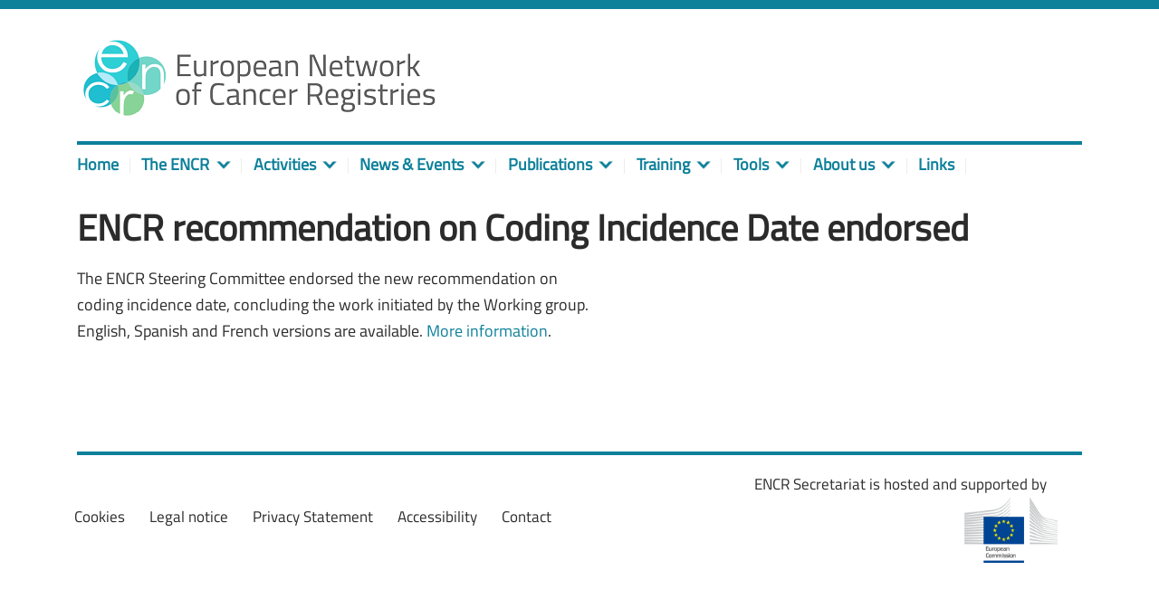

--- FILE ---
content_type: text/html; charset=UTF-8
request_url: https://encr.eu/news/encr-recommendation-coding-incidence-date-endorsed
body_size: 18084
content:
<!DOCTYPE html>
<html  lang="en" dir="ltr">
  <head>
    <meta name="_globalsign-domain-verification" content="F9FSRRKNJ_VaUJVyiXZklCiAi0wq-5eU06bDwC_0r7" />
    <meta name="referrer" content="origin-when-cross-origin">
    <meta charset="utf-8" />
<meta name="description" content="The ENCR Steering Committee endorsed the new recommendation on coding incidence date, concluding the work initiated by the Working group. English, Spanish and French versions are available. More information." />
<link rel="canonical" href="https://encr.eu/news/encr-recommendation-coding-incidence-date-endorsed" />
<meta name="Generator" content="Drupal 10 (https://www.drupal.org)" />
<meta name="MobileOptimized" content="width" />
<meta name="HandheldFriendly" content="true" />
<meta name="viewport" content="width=device-width, initial-scale=1.0" />
<link rel="icon" href="/sites/default/files/favicon-32x32.png" type="image/png" />

    <title>ENCR recommendation on Coding Incidence Date endorsed | European Network of Cancer Registries</title>
    <link rel="stylesheet" media="all" href="/libraries/drupal-superfish/css/superfish.css?t6ajws" />
<link rel="stylesheet" media="all" href="/themes/contrib/stable/css/system/components/align.module.css?t6ajws" />
<link rel="stylesheet" media="all" href="/themes/contrib/stable/css/system/components/fieldgroup.module.css?t6ajws" />
<link rel="stylesheet" media="all" href="/themes/contrib/stable/css/system/components/container-inline.module.css?t6ajws" />
<link rel="stylesheet" media="all" href="/themes/contrib/stable/css/system/components/clearfix.module.css?t6ajws" />
<link rel="stylesheet" media="all" href="/themes/contrib/stable/css/system/components/details.module.css?t6ajws" />
<link rel="stylesheet" media="all" href="/themes/contrib/stable/css/system/components/hidden.module.css?t6ajws" />
<link rel="stylesheet" media="all" href="/themes/contrib/stable/css/system/components/item-list.module.css?t6ajws" />
<link rel="stylesheet" media="all" href="/themes/contrib/stable/css/system/components/js.module.css?t6ajws" />
<link rel="stylesheet" media="all" href="/themes/contrib/stable/css/system/components/nowrap.module.css?t6ajws" />
<link rel="stylesheet" media="all" href="/themes/contrib/stable/css/system/components/position-container.module.css?t6ajws" />
<link rel="stylesheet" media="all" href="/themes/contrib/stable/css/system/components/reset-appearance.module.css?t6ajws" />
<link rel="stylesheet" media="all" href="/themes/contrib/stable/css/system/components/resize.module.css?t6ajws" />
<link rel="stylesheet" media="all" href="/themes/contrib/stable/css/system/components/system-status-counter.css?t6ajws" />
<link rel="stylesheet" media="all" href="/themes/contrib/stable/css/system/components/system-status-report-counters.css?t6ajws" />
<link rel="stylesheet" media="all" href="/themes/contrib/stable/css/system/components/system-status-report-general-info.css?t6ajws" />
<link rel="stylesheet" media="all" href="/themes/contrib/stable/css/system/components/tablesort.module.css?t6ajws" />
<link rel="stylesheet" media="all" href="/themes/encr/vendor/font-awesome/css/font-awesome.min.css?t6ajws" />
<link rel="stylesheet" media="all" href="/themes/encr/css/style.css?t6ajws" />
<link rel="stylesheet" media="all" href="/themes/encr/css/selectlist.css?t6ajws" />

    
  </head>
  <body class="path-node page-node-type-news">
    <a href="#main-content" class="visually-hidden focusable skip-link">
      Skip to main content
    </a>
    
      <div class="dialog-off-canvas-main-canvas" data-off-canvas-main-canvas>
              <header id="navbar" role="banner">
              <div class="container">
            <div class="navbar-header">
          <div class="region region-navigation">
        <div class="row">
    <div class="col-sm-12 col-lg-10">
      <a class="navbar-brand" href="/" title="Home" rel="home">
        <img class="img-fluid" src="/sites/default/files/logo_ENCR.png" alt="Home" />
      </a>
   </div>
   <div class="col-sm-12 col-lg-2">
          
        </div>
  </div>
      
  </div>

                      </div>

                          </div>
          </header>
  
  <div role="main" class="main-container container js-quickedit-main-content">
    <div class="row">

                              <div class="col-sm-12" role="heading" aria-level="3">
              <div class="region region-header">
    <section id="block-mainnavigation" class="block block-superfish block-superfishmain clearfix">
  
    

      
<ul id="superfish-main" class="menu sf-menu sf-main sf-horizontal sf-style-none" role="menu" aria-label="Menu">
  

  
  <li id="main-standardfront-page" class="sf-depth-1 sf-no-children sf-first" role="none">
    
          <a href="/" class="sf-depth-1 sf-with-ul" role="menuitem">Home</a>
    
    
    
    
      </li>


            
  <li id="main-menu-link-content819e5bbd-975d-49db-9fa8-f54759794373" class="sf-depth-1 menuparent" role="none">
    
          <div class="wrap"><span target="_self" class="registries sf-depth-1 sf-with-ul menuparent nolink" role="menuitem" aria-haspopup="true" aria-expanded="false">The ENCR</span></div>
    
    
    
              <ul role="menu">
      
      

  
  <li id="main-menu-link-contenta5d55484-f107-4409-b84a-897afc9bc26a" class="sf-depth-2 sf-no-children sf-first" role="none">
    
          <a href="/registries-network" target="_self" rel="" class="sf-depth-2 sf-with-ul" role="menuitem">ENCR Network</a>
    
    
    
    
      </li>


  
  <li id="main-menu-link-content198330c9-9e93-440f-bdd1-09f1ee562fca" class="sf-depth-2 sf-no-children sf-last" role="none">
    
          <a href="/encr-members-contact-list" target="_self" rel="" class="sf-depth-2 sf-with-ul" role="menuitem">Members</a>
    
    
    
    
      </li>



              </ul>
      
    
    
      </li>


            
  <li id="main-menu-link-contentca1c0f45-c864-4b72-830d-50424338d9f9" class="sf-depth-1 menuparent" role="none">
    
          <div class="wrap"><span target="_self" class="activities sf-depth-1 sf-with-ul menuparent nolink" role="menuitem" aria-haspopup="true" aria-expanded="false">Activities</span></div>
    
    
    
              <ul role="menu">
      
      

  
  <li id="main-menu-link-content60cdec2a-3ec8-48d5-af2b-e77ac170afbe" class="sf-depth-2 sf-no-children sf-first" role="none">
    
          <a href="/working-groups" class="sf-depth-2 sf-with-ul" role="menuitem">Working groups</a>
    
    
    
    
      </li>


  
  <li id="main-menu-link-content07b0e7ed-8277-4c0a-beb2-3efdfb5a8f87" class="sf-depth-2 sf-no-children" role="none">
    
          <a href="/registries-reviews" class="sf-depth-2 sf-with-ul" role="menuitem">Registries Reviews</a>
    
    
    
    
      </li>


  
  <li id="main-menu-link-contente7fe7a56-8fc9-4f33-802d-650c0a1418b0" class="sf-depth-2 sf-no-children" role="none">
    
          <a href="/call-for-data" class="sf-depth-2 sf-with-ul" role="menuitem">ECIS Data Call</a>
    
    
    
    
      </li>



              </ul>
      
    
    
      </li>


            
  <li id="main-menu-link-content476e6b96-2963-4a2d-a0d4-e3ca0d3201d6" class="sf-depth-1 menuparent" role="none">
    
          <div class="wrap"><span target="_self" class="news-events sf-depth-1 sf-with-ul menuparent nolink" role="menuitem" aria-haspopup="true" aria-expanded="false">News &amp; Events</span></div>
    
    
    
              <ul role="menu">
      
      

  
  <li id="main-menu-link-content68098c5a-bd7c-467c-a9d9-ff55300dd68a" class="sf-depth-2 sf-no-children sf-first" role="none">
    
          <a href="/news" target="_self" rel="" class="sf-depth-2 sf-with-ul" role="menuitem">News</a>
    
    
    
    
      </li>


  
  <li id="main-menu-link-content9a8200cb-dd78-4131-8f5f-68c595a53c2f" class="sf-depth-2 sf-no-children sf-last" role="none">
    
          <a href="/events" target="_self" rel="" class="sf-depth-2 sf-with-ul" role="menuitem">Events</a>
    
    
    
    
      </li>



              </ul>
      
    
    
      </li>


            
  <li id="main-menu-link-content46e79e24-29e1-4a43-80cf-e386388dfe15" class="sf-depth-1 menuparent" role="none">
    
          <div class="wrap"><span target="_self" class="publications sf-depth-1 sf-with-ul menuparent nolink" role="menuitem" aria-haspopup="true" aria-expanded="false">Publications</span></div>
    
    
    
              <ul role="menu">
      
      

  
  <li id="main-menu-link-content18043bd6-b3f8-4ee5-83a3-db3617a12e52" class="sf-depth-2 sf-no-children sf-first" role="none">
    
          <a href="/ENCR-Recommendations" class="sf-depth-2 sf-with-ul" role="menuitem">Recommendations</a>
    
    
    
    
      </li>


  
  <li id="main-menu-link-content85c166cb-a7b4-4701-b4e2-c7d70b8fc06c" class="sf-depth-2 sf-no-children" role="none">
    
          <a href="/newsflash" class="sf-depth-2 sf-with-ul" role="menuitem">Newsflash</a>
    
    
    
    
      </li>



              </ul>
      
    
    
      </li>


            
  <li id="main-menu-link-content839749b5-012b-45eb-80dd-ce9988f4d3a5" class="sf-depth-1 menuparent" role="none">
    
          <div class="wrap"><span class="sf-depth-1 sf-with-ul menuparent nolink" role="menuitem" aria-haspopup="true" aria-expanded="false">Training</span></div>
    
    
    
              <ul role="menu">
      
      

  
  <li id="main-menu-link-contentb28b0746-cad6-45e2-bd16-8081b1bb4c2a" class="sf-depth-2 sf-no-children sf-first" role="none">
    
          <a href="/news/e-learning" class="sf-depth-2 sf-with-ul" role="menuitem">e-learning</a>
    
    
    
    
      </li>


  
  <li id="main-menu-link-content13d3449d-2712-4756-a81c-b88221c28f98" class="sf-depth-2 sf-no-children sf-last" role="none">
    
          <a href="/materials-from-trainings-and-workshops" class="sf-depth-2 sf-with-ul" role="menuitem">Materials from trainings and workshops</a>
    
    
    
    
      </li>



              </ul>
      
    
    
      </li>


            
  <li id="main-menu-link-content1737679a-8067-4678-b258-a5fd3ab7542f" class="sf-depth-1 menuparent" role="none">
    
          <div class="wrap"><span target="_self" class="sf-depth-1 sf-with-ul menuparent nolink" role="menuitem" aria-haspopup="true" aria-expanded="false">Tools</span></div>
    
    
    
              <ul role="menu">
      
      

  
  <li id="main-menu-link-contentc39bceff-e11e-4819-8c44-c3dd8ab7c63c" class="sf-depth-2 sf-no-children sf-first" role="none">
    
          <a href="/ask-an-expert" class="sf-depth-2 sf-with-ul" role="menuitem">Ask an expert</a>
    
    
    
    
      </li>


  
  <li id="main-menu-link-contentc41af756-3111-42f0-8d57-7845023d6a39" class="sf-depth-2 sf-no-children sf-last" role="none">
    
          <a href="/tools-for-registries" class="sf-depth-2 sf-with-ul" role="menuitem">Software tools</a>
    
    
    
    
      </li>



              </ul>
      
    
    
      </li>


            
  <li id="main-menu-link-content7792afc7-c319-43e1-9549-db34e3ca5ccb" class="sf-depth-1 menuparent" role="none">
    
          <div class="wrap"><span target="_self" class="about sf-depth-1 sf-with-ul menuparent nolink" role="menuitem" aria-haspopup="true" aria-expanded="false">About us</span></div>
    
    
    
              <ul role="menu">
      
      

            
  <li id="main-menu-link-content957abab2-b92e-4f3f-b3a3-c99663f1b53b" class="sf-depth-2 menuparent sf-first" role="none">
    
          <div class="wrap"><a href="/steering-committee" target="_self" class="sf-depth-2 sf-with-ul menuparent" role="menuitem" aria-haspopup="true" aria-expanded="false">ENCR Steering Committee</a></div>
    
    
    
              <ul role="menu">
      
      

  
  <li id="main-menu-link-content6f92b58b-d993-497a-8b29-f99add28c2d2" class="sf-depth-3 sf-no-children sf-first sf-last" role="none">
    
          <a href="/encr-steering-committee-meetings" target="_self" class="sf-depth-3 sf-with-ul" role="menuitem">Steering Committee Meetings</a>
    
    
    
    
      </li>



              </ul>
      
    
    
      </li>


  
  <li id="main-menu-link-content3a51fc94-77be-4489-bd15-e43bece58b25" class="sf-depth-2 sf-no-children" role="none">
    
          <a href="/the-jrc" target="_self" class="sf-depth-2 sf-with-ul" role="menuitem">EC Joint Research Centre</a>
    
    
    
    
      </li>


  
  <li id="main-menu-link-content41eb039d-6e62-4749-9507-8ad71f9a4e3c" class="sf-depth-2 sf-no-children" role="none">
    
          <a href="/management-committee" target="_self" class="sf-depth-2 sf-with-ul" role="menuitem">JRC-ENCR Management Committee</a>
    
    
    
    
      </li>



              </ul>
      
    
    
      </li>


  
  <li id="main-menu-link-content59682b65-2360-4a54-a370-1acad1f46555" class="sf-depth-1 sf-no-children sf-last" role="none">
    
          <a href="/partners-links" target="_self" rel="" class="sf-depth-1 sf-with-ul" role="menuitem">Links</a>
    
    
    
    
      </li>


</ul>

  </section>


  </div>

          </div>
              
            
                  <section class="col-sm-12">

                                      <div class="highlighted">  <div class="region region-highlighted">
    <div data-drupal-messages-fallback class="hidden"></div>

  </div>
</div>
                  
                
                          <a id="main-content"></a>
            <div class="region region-content">
        <h1 class="page-header"><span>ENCR recommendation on Coding Incidence Date endorsed</span>
</h1>

  <article data-history-node-id="510" class="news full clearfix">
  
    

  
  <div class="content">
				
            <div class="field field--name-body field--type-text-with-summary field--label-hidden field--item"><p>The ENCR Steering Committee endorsed the new recommendation on coding incidence date, concluding the work initiated by the Working group. English, Spanish and French versions are available. <a href="https://encr.eu/ENCR-Recommendations">More information</a>.</p>

<p>&nbsp;</p></div>
      
		  </div>
	

</article>


  </div>

              </section>

                </div>
  </div>

      <footer class="footer container " role="contentinfo">
        <div class="region region-footer">
    <section id="block-footercontent" class="block block-block-content block-block-content5cdcbcd5-f515-4890-82b5-e34f61682078 clearfix">
  
    

      
            <div class="field field--name-body field--type-text-with-summary field--label-hidden field--item"><div class="row" style="margin-left: -45px; font-size: 0.95em">
<div class="col col-12 col-md-12 col-lg-7 align-self-center text-center text-sm-center text-lg-left">
<ul class="d-inline-flex">
	<li class="mx-3 ml-lg-0 mr-lg-4 ml-xl-0 float-sm-none float-lg-left"><a href="/cookies">Cookies</a></li>
	<li class="mx-3 ml-lg-0 mr-lg-4 ml-xl-0 float-sm-none float-lg-left"><a href="/legal-notice">Legal notice</a></li>
	<li class="mx-3 ml-lg-0 mr-lg-4 ml-xl-0 float-sm-none float-lg-left"><a href="/privacy-statement">Privacy Statement</a></li>
	<li class="mx-3 ml-lg-0 mr-lg-4 ml-xl-0 float-sm-none float-lg-left"><a href="/accessibility">Accessibility</a></li>
	<li class="mx-3 ml-lg-0 mr-lg-4 ml-xl-0 float-sm-none float-lg-left"><a href="/contact">Contact</a></li>
	<li class="mx-3 ml-lg-0 mr-lg-4 ml-xl-0 float-sm-none float-lg-left">&nbsp;</li>
</ul>
</div>

<div class="col col-12 col-md-12 col-lg-5 align-self-center text-center text-sm-center text-lg-right" style="text-wrap: nowrap"><span class="supported">ENCR Secretariat is hosted and supported by</span><a href="#"><img class="img-fluid" src="/sites/default/files/LOGO_CE_Vertical_EN_quadri_LR.png" alt="EC logo"></a></div>
</div>
</div>
      
  </section>


  </div>

    </footer>
  
  </div>

    <script type="application/json">{"utility":"piwik","siteID":"6a725879-dc3c-46d6-a7fe-f825735c4ad6","sitePath":["encr.eu"],"instance":"ec"}</script>
<script type="application/json">{"utility":"cck","url":"https:\/\/encr.eu\/cookies"}</script>

    <script type="application/json" data-drupal-selector="drupal-settings-json">{"path":{"baseUrl":"\/","pathPrefix":"","currentPath":"node\/510","currentPathIsAdmin":false,"isFront":false,"currentLanguage":"en"},"pluralDelimiter":"\u0003","suppressDeprecationErrors":true,"superfish":{"superfish-main":{"id":"superfish-main","sf":{"animation":{"opacity":"show","height":"show"},"speed":"fast","autoArrows":true,"dropShadows":false},"plugins":{"touchscreen":{"disableHover":0,"cloneParent":0,"mode":"window_width","breakpoint":992},"smallscreen":{"cloneParent":0,"mode":"window_width","breakpoint":992},"supposition":true,"supersubs":true}}},"user":{"uid":0,"permissionsHash":"a6ddf6ca287884c083b7c7d536f58cc423692b09ce5713eac99441b7c98b64ff"}}</script>
<script src="/core/assets/vendor/jquery/jquery.min.js?v=3.7.1"></script>
<script src="/core/assets/vendor/once/once.min.js?v=1.0.1"></script>
<script src="/core/misc/drupalSettingsLoader.js?v=10.5.6"></script>
<script src="/core/misc/drupal.js?v=10.5.6"></script>
<script src="/core/misc/drupal.init.js?v=10.5.6"></script>
<script src="/themes/encr/js/popper.js?t6ajws"></script>
<script src="/themes/encr/js/bootstrap.js?t6ajws"></script>
<script src="/themes/encr/js/main.js?t6ajws"></script>
<script src="/themes/encr/js/selectlist.js?t6ajws"></script>
<script src="https://webtools.europa.eu/load.js" defer></script>
<script src="/modules/contrib/superfish/js/superfish.js?v=2.0"></script>
<script src="/libraries/drupal-superfish/superfish.js?t6ajws"></script>
<script src="/libraries/drupal-superfish/jquery.hoverIntent.minified.js?t6ajws"></script>
<script src="/libraries/drupal-superfish/sfsmallscreen.js?t6ajws"></script>
<script src="/libraries/drupal-superfish/supersubs.js?t6ajws"></script>
<script src="/libraries/drupal-superfish/supposition.js?t6ajws"></script>
<script src="/libraries/drupal-superfish/sftouchscreen.js?t6ajws"></script>

  </body>
</html>


--- FILE ---
content_type: text/css
request_url: https://encr.eu/themes/encr/css/style.css?t6ajws
body_size: 494134
content:
/*!
 * Bootstrap v4.6.2 (https://getbootstrap.com/)
 * Copyright 2011-2022 The Bootstrap Authors
 * Copyright 2011-2022 Twitter, Inc.
 * Licensed under MIT (https://github.com/twbs/bootstrap/blob/main/LICENSE)
 */:root{--blue: #007bff;--indigo: #6610f2;--purple: #6f42c1;--pink: #e83e8c;--red: #dc3545;--orange: #fd7e14;--yellow: #ffc107;--green: #28a745;--teal: #20c997;--cyan: #17a2b8;--white: #fff;--gray: #6c757d;--gray-dark: #343a40;--primary: #007bff;--secondary: #6c757d;--success: #28a745;--info: #17a2b8;--warning: #ffc107;--danger: #dc3545;--light: #f8f9fa;--dark: #343a40;--breakpoint-xs: 0;--breakpoint-sm: 576px;--breakpoint-md: 768px;--breakpoint-lg: 992px;--breakpoint-xl: 1200px;--font-family-sans-serif: -apple-system, BlinkMacSystemFont, "Segoe UI", Roboto, "Helvetica Neue", Arial, "Noto Sans", "Liberation Sans", sans-serif, "Apple Color Emoji", "Segoe UI Emoji", "Segoe UI Symbol", "Noto Color Emoji";--font-family-monospace: SFMono-Regular, Menlo, Monaco, Consolas, "Liberation Mono", "Courier New", monospace}*,*::before,*::after{box-sizing:border-box}html{font-family:sans-serif;line-height:1.15;-webkit-text-size-adjust:100%;-webkit-tap-highlight-color:rgba(0,0,0,0)}article,aside,figcaption,figure,footer,header,hgroup,main,nav,section{display:block}body{margin:0;font-family:-apple-system,BlinkMacSystemFont,"Segoe UI",Roboto,"Helvetica Neue",Arial,"Noto Sans","Liberation Sans",sans-serif,"Apple Color Emoji","Segoe UI Emoji","Segoe UI Symbol","Noto Color Emoji";font-size:1rem;font-weight:400;line-height:1.5;color:#212529;text-align:left;background-color:#fff}[tabindex="-1"]:focus:not(:focus-visible){outline:0 !important}hr{box-sizing:content-box;height:0;overflow:visible}h1,h2,h3,h4,h5,h6{margin-top:0;margin-bottom:.5rem}p{margin-top:0;margin-bottom:1rem}abbr[title],abbr[data-original-title]{text-decoration:underline;text-decoration:underline dotted;cursor:help;border-bottom:0;text-decoration-skip-ink:none}address{margin-bottom:1rem;font-style:normal;line-height:inherit}ol,ul,dl{margin-top:0;margin-bottom:1rem}ol ol,ul ul,ol ul,ul ol{margin-bottom:0}dt{font-weight:700}dd{margin-bottom:.5rem;margin-left:0}blockquote{margin:0 0 1rem}b,strong{font-weight:bolder}small{font-size:80%}sub,sup{position:relative;font-size:75%;line-height:0;vertical-align:baseline}sub{bottom:-.25em}sup{top:-.5em}a{color:#007bff;text-decoration:none;background-color:transparent}a:hover{color:#0056b3;text-decoration:underline}a:not([href]):not([class]){color:inherit;text-decoration:none}a:not([href]):not([class]):hover{color:inherit;text-decoration:none}pre,code,kbd,samp{font-family:SFMono-Regular,Menlo,Monaco,Consolas,"Liberation Mono","Courier New",monospace;font-size:1em}pre{margin-top:0;margin-bottom:1rem;overflow:auto;-ms-overflow-style:scrollbar}figure{margin:0 0 1rem}img{vertical-align:middle;border-style:none}svg{overflow:hidden;vertical-align:middle}table{border-collapse:collapse}caption{padding-top:.75rem;padding-bottom:.75rem;color:#6c757d;text-align:left;caption-side:bottom}th{text-align:inherit;text-align:-webkit-match-parent}label{display:inline-block;margin-bottom:.5rem}button{border-radius:0}button:focus:not(:focus-visible){outline:0}input,button,select,optgroup,textarea{margin:0;font-family:inherit;font-size:inherit;line-height:inherit}button,input{overflow:visible}button,select{text-transform:none}[role="button"]{cursor:pointer}select{word-wrap:normal}button,[type="button"],[type="reset"],[type="submit"]{-webkit-appearance:button}button:not(:disabled),[type="button"]:not(:disabled),[type="reset"]:not(:disabled),[type="submit"]:not(:disabled){cursor:pointer}button::-moz-focus-inner,[type="button"]::-moz-focus-inner,[type="reset"]::-moz-focus-inner,[type="submit"]::-moz-focus-inner{padding:0;border-style:none}input[type="radio"],input[type="checkbox"]{box-sizing:border-box;padding:0}textarea{overflow:auto;resize:vertical}fieldset{min-width:0;padding:0;margin:0;border:0}legend{display:block;width:100%;max-width:100%;padding:0;margin-bottom:.5rem;font-size:1.5rem;line-height:inherit;color:inherit;white-space:normal}progress{vertical-align:baseline}[type="number"]::-webkit-inner-spin-button,[type="number"]::-webkit-outer-spin-button{height:auto}[type="search"]{outline-offset:-2px;-webkit-appearance:none}[type="search"]::-webkit-search-decoration{-webkit-appearance:none}::-webkit-file-upload-button{font:inherit;-webkit-appearance:button}output{display:inline-block}summary{display:list-item;cursor:pointer}template{display:none}[hidden]{display:none !important}h1,h2,h3,h4,h5,h6,.h1,.h2,.h3,.h4,.h5,.h6{margin-bottom:.5rem;font-weight:500;line-height:1.2}h1,.h1{font-size:2.5rem}h2,.h2{font-size:2rem}h3,.h3{font-size:1.75rem}h4,.h4{font-size:1.5rem}h5,.h5{font-size:1.25rem}h6,.h6{font-size:1rem}.lead{font-size:1.25rem;font-weight:300}.display-1{font-size:6rem;font-weight:300;line-height:1.2}.display-2{font-size:5.5rem;font-weight:300;line-height:1.2}.display-3{font-size:4.5rem;font-weight:300;line-height:1.2}.display-4{font-size:3.5rem;font-weight:300;line-height:1.2}hr{margin-top:1rem;margin-bottom:1rem;border:0;border-top:1px solid rgba(0,0,0,0.1)}small,.small{font-size:.875em;font-weight:400}mark,.mark{padding:.2em;background-color:#fcf8e3}.list-unstyled{padding-left:0;list-style:none}.list-inline{padding-left:0;list-style:none}.list-inline-item{display:inline-block}.list-inline-item:not(:last-child){margin-right:.5rem}.initialism{font-size:90%;text-transform:uppercase}.blockquote{margin-bottom:1rem;font-size:1.25rem}.blockquote-footer{display:block;font-size:.875em;color:#6c757d}.blockquote-footer::before{content:"\2014\00A0"}.img-fluid{max-width:100%;height:auto}.img-thumbnail{padding:.25rem;background-color:#fff;border:1px solid #dee2e6;border-radius:.25rem;max-width:100%;height:auto}.figure{display:inline-block}.figure-img{margin-bottom:.5rem;line-height:1}.figure-caption{font-size:90%;color:#6c757d}code{font-size:87.5%;color:#e83e8c;word-wrap:break-word}a>code{color:inherit}kbd{padding:.2rem .4rem;font-size:87.5%;color:#fff;background-color:#212529;border-radius:.2rem}kbd kbd{padding:0;font-size:100%;font-weight:700}pre{display:block;font-size:87.5%;color:#212529}pre code{font-size:inherit;color:inherit;word-break:normal}.pre-scrollable{max-height:340px;overflow-y:scroll}.container,.container-fluid,.container-sm,.container-md,.container-lg,.container-xl{width:100%;padding-right:15px;padding-left:15px;margin-right:auto;margin-left:auto}@media (min-width: 576px){.container,.container-sm{max-width:540px}}@media (min-width: 768px){.container,.container-sm,.container-md{max-width:720px}}@media (min-width: 992px){.container,.container-sm,.container-md,.container-lg{max-width:960px}}@media (min-width: 1200px){.container,.container-sm,.container-md,.container-lg,.container-xl{max-width:1140px}}.row{display:flex;flex-wrap:wrap;margin-right:-15px;margin-left:-15px}.no-gutters{margin-right:0;margin-left:0}.no-gutters>.col,.no-gutters>[class*="col-"]{padding-right:0;padding-left:0}.col-1,.col-2,.col-3,.col-4,.col-5,.col-6,.col-7,.col-8,.col-9,.col-10,.col-11,.col-12,.col,.col-auto,.col-sm-1,.col-sm-2,.col-sm-3,.col-sm-4,.col-sm-5,.col-sm-6,.col-sm-7,.col-sm-8,.col-sm-9,.col-sm-10,.col-sm-11,.col-sm-12,.col-sm,.col-sm-auto,.col-md-1,.col-md-2,.col-md-3,.col-md-4,.col-md-5,.col-md-6,.col-md-7,.col-md-8,.col-md-9,.col-md-10,.col-md-11,.col-md-12,.col-md,.col-md-auto,.col-lg-1,.col-lg-2,.col-lg-3,.col-lg-4,.col-lg-5,.col-lg-6,.col-lg-7,.col-lg-8,.col-lg-9,.col-lg-10,.col-lg-11,.col-lg-12,.col-lg,.col-lg-auto,.col-xl-1,.col-xl-2,.col-xl-3,.col-xl-4,.col-xl-5,.col-xl-6,.col-xl-7,.col-xl-8,.col-xl-9,.col-xl-10,.col-xl-11,.col-xl-12,.col-xl,.col-xl-auto{position:relative;width:100%;padding-right:15px;padding-left:15px}.col{flex-basis:0;flex-grow:1;max-width:100%}.row-cols-1>*{flex:0 0 100%;max-width:100%}.row-cols-2>*{flex:0 0 50%;max-width:50%}.row-cols-3>*{flex:0 0 33.33333%;max-width:33.33333%}.row-cols-4>*{flex:0 0 25%;max-width:25%}.row-cols-5>*{flex:0 0 20%;max-width:20%}.row-cols-6>*{flex:0 0 16.66667%;max-width:16.66667%}.col-auto{flex:0 0 auto;width:auto;max-width:100%}.col-1{flex:0 0 8.33333%;max-width:8.33333%}.col-2{flex:0 0 16.66667%;max-width:16.66667%}.col-3{flex:0 0 25%;max-width:25%}.col-4{flex:0 0 33.33333%;max-width:33.33333%}.col-5{flex:0 0 41.66667%;max-width:41.66667%}.col-6{flex:0 0 50%;max-width:50%}.col-7{flex:0 0 58.33333%;max-width:58.33333%}.col-8{flex:0 0 66.66667%;max-width:66.66667%}.col-9{flex:0 0 75%;max-width:75%}.col-10{flex:0 0 83.33333%;max-width:83.33333%}.col-11{flex:0 0 91.66667%;max-width:91.66667%}.col-12{flex:0 0 100%;max-width:100%}.order-first{order:-1}.order-last{order:13}.order-0{order:0}.order-1{order:1}.order-2{order:2}.order-3{order:3}.order-4{order:4}.order-5{order:5}.order-6{order:6}.order-7{order:7}.order-8{order:8}.order-9{order:9}.order-10{order:10}.order-11{order:11}.order-12{order:12}.offset-1{margin-left:8.33333%}.offset-2{margin-left:16.66667%}.offset-3{margin-left:25%}.offset-4{margin-left:33.33333%}.offset-5{margin-left:41.66667%}.offset-6{margin-left:50%}.offset-7{margin-left:58.33333%}.offset-8{margin-left:66.66667%}.offset-9{margin-left:75%}.offset-10{margin-left:83.33333%}.offset-11{margin-left:91.66667%}@media (min-width: 576px){.col-sm{flex-basis:0;flex-grow:1;max-width:100%}.row-cols-sm-1>*{flex:0 0 100%;max-width:100%}.row-cols-sm-2>*{flex:0 0 50%;max-width:50%}.row-cols-sm-3>*{flex:0 0 33.33333%;max-width:33.33333%}.row-cols-sm-4>*{flex:0 0 25%;max-width:25%}.row-cols-sm-5>*{flex:0 0 20%;max-width:20%}.row-cols-sm-6>*{flex:0 0 16.66667%;max-width:16.66667%}.col-sm-auto{flex:0 0 auto;width:auto;max-width:100%}.col-sm-1{flex:0 0 8.33333%;max-width:8.33333%}.col-sm-2{flex:0 0 16.66667%;max-width:16.66667%}.col-sm-3{flex:0 0 25%;max-width:25%}.col-sm-4{flex:0 0 33.33333%;max-width:33.33333%}.col-sm-5{flex:0 0 41.66667%;max-width:41.66667%}.col-sm-6{flex:0 0 50%;max-width:50%}.col-sm-7{flex:0 0 58.33333%;max-width:58.33333%}.col-sm-8{flex:0 0 66.66667%;max-width:66.66667%}.col-sm-9{flex:0 0 75%;max-width:75%}.col-sm-10{flex:0 0 83.33333%;max-width:83.33333%}.col-sm-11{flex:0 0 91.66667%;max-width:91.66667%}.col-sm-12{flex:0 0 100%;max-width:100%}.order-sm-first{order:-1}.order-sm-last{order:13}.order-sm-0{order:0}.order-sm-1{order:1}.order-sm-2{order:2}.order-sm-3{order:3}.order-sm-4{order:4}.order-sm-5{order:5}.order-sm-6{order:6}.order-sm-7{order:7}.order-sm-8{order:8}.order-sm-9{order:9}.order-sm-10{order:10}.order-sm-11{order:11}.order-sm-12{order:12}.offset-sm-0{margin-left:0}.offset-sm-1{margin-left:8.33333%}.offset-sm-2{margin-left:16.66667%}.offset-sm-3{margin-left:25%}.offset-sm-4{margin-left:33.33333%}.offset-sm-5{margin-left:41.66667%}.offset-sm-6{margin-left:50%}.offset-sm-7{margin-left:58.33333%}.offset-sm-8{margin-left:66.66667%}.offset-sm-9{margin-left:75%}.offset-sm-10{margin-left:83.33333%}.offset-sm-11{margin-left:91.66667%}}@media (min-width: 768px){.col-md{flex-basis:0;flex-grow:1;max-width:100%}.row-cols-md-1>*{flex:0 0 100%;max-width:100%}.row-cols-md-2>*{flex:0 0 50%;max-width:50%}.row-cols-md-3>*{flex:0 0 33.33333%;max-width:33.33333%}.row-cols-md-4>*{flex:0 0 25%;max-width:25%}.row-cols-md-5>*{flex:0 0 20%;max-width:20%}.row-cols-md-6>*{flex:0 0 16.66667%;max-width:16.66667%}.col-md-auto{flex:0 0 auto;width:auto;max-width:100%}.col-md-1{flex:0 0 8.33333%;max-width:8.33333%}.col-md-2{flex:0 0 16.66667%;max-width:16.66667%}.col-md-3{flex:0 0 25%;max-width:25%}.col-md-4{flex:0 0 33.33333%;max-width:33.33333%}.col-md-5{flex:0 0 41.66667%;max-width:41.66667%}.col-md-6{flex:0 0 50%;max-width:50%}.col-md-7{flex:0 0 58.33333%;max-width:58.33333%}.col-md-8{flex:0 0 66.66667%;max-width:66.66667%}.col-md-9{flex:0 0 75%;max-width:75%}.col-md-10{flex:0 0 83.33333%;max-width:83.33333%}.col-md-11{flex:0 0 91.66667%;max-width:91.66667%}.col-md-12{flex:0 0 100%;max-width:100%}.order-md-first{order:-1}.order-md-last{order:13}.order-md-0{order:0}.order-md-1{order:1}.order-md-2{order:2}.order-md-3{order:3}.order-md-4{order:4}.order-md-5{order:5}.order-md-6{order:6}.order-md-7{order:7}.order-md-8{order:8}.order-md-9{order:9}.order-md-10{order:10}.order-md-11{order:11}.order-md-12{order:12}.offset-md-0{margin-left:0}.offset-md-1{margin-left:8.33333%}.offset-md-2{margin-left:16.66667%}.offset-md-3{margin-left:25%}.offset-md-4{margin-left:33.33333%}.offset-md-5{margin-left:41.66667%}.offset-md-6{margin-left:50%}.offset-md-7{margin-left:58.33333%}.offset-md-8{margin-left:66.66667%}.offset-md-9{margin-left:75%}.offset-md-10{margin-left:83.33333%}.offset-md-11{margin-left:91.66667%}}@media (min-width: 992px){.col-lg{flex-basis:0;flex-grow:1;max-width:100%}.row-cols-lg-1>*{flex:0 0 100%;max-width:100%}.row-cols-lg-2>*{flex:0 0 50%;max-width:50%}.row-cols-lg-3>*{flex:0 0 33.33333%;max-width:33.33333%}.row-cols-lg-4>*{flex:0 0 25%;max-width:25%}.row-cols-lg-5>*{flex:0 0 20%;max-width:20%}.row-cols-lg-6>*{flex:0 0 16.66667%;max-width:16.66667%}.col-lg-auto{flex:0 0 auto;width:auto;max-width:100%}.col-lg-1{flex:0 0 8.33333%;max-width:8.33333%}.col-lg-2{flex:0 0 16.66667%;max-width:16.66667%}.col-lg-3{flex:0 0 25%;max-width:25%}.col-lg-4{flex:0 0 33.33333%;max-width:33.33333%}.col-lg-5{flex:0 0 41.66667%;max-width:41.66667%}.col-lg-6{flex:0 0 50%;max-width:50%}.col-lg-7{flex:0 0 58.33333%;max-width:58.33333%}.col-lg-8{flex:0 0 66.66667%;max-width:66.66667%}.col-lg-9{flex:0 0 75%;max-width:75%}.col-lg-10{flex:0 0 83.33333%;max-width:83.33333%}.col-lg-11{flex:0 0 91.66667%;max-width:91.66667%}.col-lg-12{flex:0 0 100%;max-width:100%}.order-lg-first{order:-1}.order-lg-last{order:13}.order-lg-0{order:0}.order-lg-1{order:1}.order-lg-2{order:2}.order-lg-3{order:3}.order-lg-4{order:4}.order-lg-5{order:5}.order-lg-6{order:6}.order-lg-7{order:7}.order-lg-8{order:8}.order-lg-9{order:9}.order-lg-10{order:10}.order-lg-11{order:11}.order-lg-12{order:12}.offset-lg-0{margin-left:0}.offset-lg-1{margin-left:8.33333%}.offset-lg-2{margin-left:16.66667%}.offset-lg-3{margin-left:25%}.offset-lg-4{margin-left:33.33333%}.offset-lg-5{margin-left:41.66667%}.offset-lg-6{margin-left:50%}.offset-lg-7{margin-left:58.33333%}.offset-lg-8{margin-left:66.66667%}.offset-lg-9{margin-left:75%}.offset-lg-10{margin-left:83.33333%}.offset-lg-11{margin-left:91.66667%}}@media (min-width: 1200px){.col-xl{flex-basis:0;flex-grow:1;max-width:100%}.row-cols-xl-1>*{flex:0 0 100%;max-width:100%}.row-cols-xl-2>*{flex:0 0 50%;max-width:50%}.row-cols-xl-3>*{flex:0 0 33.33333%;max-width:33.33333%}.row-cols-xl-4>*{flex:0 0 25%;max-width:25%}.row-cols-xl-5>*{flex:0 0 20%;max-width:20%}.row-cols-xl-6>*{flex:0 0 16.66667%;max-width:16.66667%}.col-xl-auto{flex:0 0 auto;width:auto;max-width:100%}.col-xl-1{flex:0 0 8.33333%;max-width:8.33333%}.col-xl-2{flex:0 0 16.66667%;max-width:16.66667%}.col-xl-3{flex:0 0 25%;max-width:25%}.col-xl-4{flex:0 0 33.33333%;max-width:33.33333%}.col-xl-5{flex:0 0 41.66667%;max-width:41.66667%}.col-xl-6{flex:0 0 50%;max-width:50%}.col-xl-7{flex:0 0 58.33333%;max-width:58.33333%}.col-xl-8{flex:0 0 66.66667%;max-width:66.66667%}.col-xl-9{flex:0 0 75%;max-width:75%}.col-xl-10{flex:0 0 83.33333%;max-width:83.33333%}.col-xl-11{flex:0 0 91.66667%;max-width:91.66667%}.col-xl-12{flex:0 0 100%;max-width:100%}.order-xl-first{order:-1}.order-xl-last{order:13}.order-xl-0{order:0}.order-xl-1{order:1}.order-xl-2{order:2}.order-xl-3{order:3}.order-xl-4{order:4}.order-xl-5{order:5}.order-xl-6{order:6}.order-xl-7{order:7}.order-xl-8{order:8}.order-xl-9{order:9}.order-xl-10{order:10}.order-xl-11{order:11}.order-xl-12{order:12}.offset-xl-0{margin-left:0}.offset-xl-1{margin-left:8.33333%}.offset-xl-2{margin-left:16.66667%}.offset-xl-3{margin-left:25%}.offset-xl-4{margin-left:33.33333%}.offset-xl-5{margin-left:41.66667%}.offset-xl-6{margin-left:50%}.offset-xl-7{margin-left:58.33333%}.offset-xl-8{margin-left:66.66667%}.offset-xl-9{margin-left:75%}.offset-xl-10{margin-left:83.33333%}.offset-xl-11{margin-left:91.66667%}}.table{width:100%;margin-bottom:1rem;color:#212529}.table th,.table td{padding:.75rem;vertical-align:top;border-top:1px solid #dee2e6}.table thead th{vertical-align:bottom;border-bottom:2px solid #dee2e6}.table tbody+tbody{border-top:2px solid #dee2e6}.table-sm th,.table-sm td{padding:.3rem}.table-bordered{border:1px solid #dee2e6}.table-bordered th,.table-bordered td{border:1px solid #dee2e6}.table-bordered thead th,.table-bordered thead td{border-bottom-width:2px}.table-borderless th,.table-borderless td,.table-borderless thead th,.table-borderless tbody+tbody{border:0}.table-striped tbody tr:nth-of-type(odd){background-color:rgba(0,0,0,0.05)}.table-hover tbody tr:hover{color:#212529;background-color:rgba(0,0,0,0.075)}.table-primary,.table-primary>th,.table-primary>td{background-color:#b8daff}.table-primary th,.table-primary td,.table-primary thead th,.table-primary tbody+tbody{border-color:#7abaff}.table-hover .table-primary:hover{background-color:#9fcdff}.table-hover .table-primary:hover>td,.table-hover .table-primary:hover>th{background-color:#9fcdff}.table-secondary,.table-secondary>th,.table-secondary>td{background-color:#d6d8db}.table-secondary th,.table-secondary td,.table-secondary thead th,.table-secondary tbody+tbody{border-color:#b3b7bb}.table-hover .table-secondary:hover{background-color:#c8cbcf}.table-hover .table-secondary:hover>td,.table-hover .table-secondary:hover>th{background-color:#c8cbcf}.table-success,.table-success>th,.table-success>td{background-color:#c3e6cb}.table-success th,.table-success td,.table-success thead th,.table-success tbody+tbody{border-color:#8fd19e}.table-hover .table-success:hover{background-color:#b1dfbb}.table-hover .table-success:hover>td,.table-hover .table-success:hover>th{background-color:#b1dfbb}.table-info,.table-info>th,.table-info>td{background-color:#bee5eb}.table-info th,.table-info td,.table-info thead th,.table-info tbody+tbody{border-color:#86cfda}.table-hover .table-info:hover{background-color:#abdde5}.table-hover .table-info:hover>td,.table-hover .table-info:hover>th{background-color:#abdde5}.table-warning,.table-warning>th,.table-warning>td{background-color:#ffeeba}.table-warning th,.table-warning td,.table-warning thead th,.table-warning tbody+tbody{border-color:#ffdf7e}.table-hover .table-warning:hover{background-color:#ffe8a1}.table-hover .table-warning:hover>td,.table-hover .table-warning:hover>th{background-color:#ffe8a1}.table-danger,.table-danger>th,.table-danger>td{background-color:#f5c6cb}.table-danger th,.table-danger td,.table-danger thead th,.table-danger tbody+tbody{border-color:#ed969e}.table-hover .table-danger:hover{background-color:#f1b0b7}.table-hover .table-danger:hover>td,.table-hover .table-danger:hover>th{background-color:#f1b0b7}.table-light,.table-light>th,.table-light>td{background-color:#fdfdfe}.table-light th,.table-light td,.table-light thead th,.table-light tbody+tbody{border-color:#fbfcfc}.table-hover .table-light:hover{background-color:#ececf6}.table-hover .table-light:hover>td,.table-hover .table-light:hover>th{background-color:#ececf6}.table-dark,.table-dark>th,.table-dark>td{background-color:#c6c8ca}.table-dark th,.table-dark td,.table-dark thead th,.table-dark tbody+tbody{border-color:#95999c}.table-hover .table-dark:hover{background-color:#b9bbbe}.table-hover .table-dark:hover>td,.table-hover .table-dark:hover>th{background-color:#b9bbbe}.table-active,.table-active>th,.table-active>td{background-color:rgba(0,0,0,0.075)}.table-hover .table-active:hover{background-color:rgba(0,0,0,0.075)}.table-hover .table-active:hover>td,.table-hover .table-active:hover>th{background-color:rgba(0,0,0,0.075)}.table .thead-dark th{color:#fff;background-color:#343a40;border-color:#454d55}.table .thead-light th{color:#495057;background-color:#e9ecef;border-color:#dee2e6}.table-dark{color:#fff;background-color:#343a40}.table-dark th,.table-dark td,.table-dark thead th{border-color:#454d55}.table-dark.table-bordered{border:0}.table-dark.table-striped tbody tr:nth-of-type(odd){background-color:rgba(255,255,255,0.05)}.table-dark.table-hover tbody tr:hover{color:#fff;background-color:rgba(255,255,255,0.075)}@media (max-width: 575.98px){.table-responsive-sm{display:block;width:100%;overflow-x:auto;-webkit-overflow-scrolling:touch}.table-responsive-sm>.table-bordered{border:0}}@media (max-width: 767.98px){.table-responsive-md{display:block;width:100%;overflow-x:auto;-webkit-overflow-scrolling:touch}.table-responsive-md>.table-bordered{border:0}}@media (max-width: 991.98px){.table-responsive-lg{display:block;width:100%;overflow-x:auto;-webkit-overflow-scrolling:touch}.table-responsive-lg>.table-bordered{border:0}}@media (max-width: 1199.98px){.table-responsive-xl{display:block;width:100%;overflow-x:auto;-webkit-overflow-scrolling:touch}.table-responsive-xl>.table-bordered{border:0}}.table-responsive{display:block;width:100%;overflow-x:auto;-webkit-overflow-scrolling:touch}.table-responsive>.table-bordered{border:0}.form-control{display:block;width:100%;height:calc(1.5em + .75rem + 2px);padding:.375rem .75rem;font-size:1rem;font-weight:400;line-height:1.5;color:#495057;background-color:#fff;background-clip:padding-box;border:1px solid #ced4da;border-radius:.25rem;transition:border-color 0.15s ease-in-out,box-shadow 0.15s ease-in-out}@media (prefers-reduced-motion: reduce){.form-control{transition:none}}.form-control::-ms-expand{background-color:transparent;border:0}.form-control:focus{color:#495057;background-color:#fff;border-color:#80bdff;outline:0;box-shadow:0 0 0 .2rem rgba(0,123,255,0.25)}.form-control::placeholder{color:#6c757d;opacity:1}.form-control:disabled,.form-control[readonly]{background-color:#e9ecef;opacity:1}input[type="date"].form-control,input[type="time"].form-control,input[type="datetime-local"].form-control,input[type="month"].form-control{appearance:none}select.form-control:-moz-focusring{color:transparent;text-shadow:0 0 0 #495057}select.form-control:focus::-ms-value{color:#495057;background-color:#fff}.form-control-file,.form-control-range{display:block;width:100%}.col-form-label{padding-top:calc(.375rem + 1px);padding-bottom:calc(.375rem + 1px);margin-bottom:0;font-size:inherit;line-height:1.5}.col-form-label-lg{padding-top:calc(.5rem + 1px);padding-bottom:calc(.5rem + 1px);font-size:1.25rem;line-height:1.5}.col-form-label-sm{padding-top:calc(.25rem + 1px);padding-bottom:calc(.25rem + 1px);font-size:.875rem;line-height:1.5}.form-control-plaintext{display:block;width:100%;padding:.375rem 0;margin-bottom:0;font-size:1rem;line-height:1.5;color:#212529;background-color:transparent;border:solid transparent;border-width:1px 0}.form-control-plaintext.form-control-sm,.form-control-plaintext.form-control-lg{padding-right:0;padding-left:0}.form-control-sm{height:calc(1.5em + .5rem + 2px);padding:.25rem .5rem;font-size:.875rem;line-height:1.5;border-radius:.2rem}.form-control-lg{height:calc(1.5em + 1rem + 2px);padding:.5rem 1rem;font-size:1.25rem;line-height:1.5;border-radius:.3rem}select.form-control[size],select.form-control[multiple]{height:auto}textarea.form-control{height:auto}.form-group{margin-bottom:1rem}.form-text{display:block;margin-top:.25rem}.form-row{display:flex;flex-wrap:wrap;margin-right:-5px;margin-left:-5px}.form-row>.col,.form-row>[class*="col-"]{padding-right:5px;padding-left:5px}.form-check{position:relative;display:block;padding-left:1.25rem}.form-check-input{position:absolute;margin-top:.3rem;margin-left:-1.25rem}.form-check-input[disabled] ~ .form-check-label,.form-check-input:disabled ~ .form-check-label{color:#6c757d}.form-check-label{margin-bottom:0}.form-check-inline{display:inline-flex;align-items:center;padding-left:0;margin-right:.75rem}.form-check-inline .form-check-input{position:static;margin-top:0;margin-right:.3125rem;margin-left:0}.valid-feedback{display:none;width:100%;margin-top:.25rem;font-size:.875em;color:#28a745}.valid-tooltip{position:absolute;top:100%;left:0;z-index:5;display:none;max-width:100%;padding:.25rem .5rem;margin-top:.1rem;font-size:.875rem;line-height:1.5;color:#fff;background-color:rgba(40,167,69,0.9);border-radius:.25rem}.form-row>.col>.valid-tooltip,.form-row>[class*="col-"]>.valid-tooltip{left:5px}.was-validated :valid ~ .valid-feedback,.was-validated :valid ~ .valid-tooltip,.is-valid ~ .valid-feedback,.is-valid ~ .valid-tooltip{display:block}.was-validated .form-control:valid,.form-control.is-valid{border-color:#28a745;padding-right:calc(1.5em + .75rem) !important;background-image:url("data:image/svg+xml,%3csvg xmlns='http://www.w3.org/2000/svg' width='8' height='8' viewBox='0 0 8 8'%3e%3cpath fill='%2328a745' d='M2.3 6.73L.6 4.53c-.4-1.04.46-1.4 1.1-.8l1.1 1.4 3.4-3.8c.6-.63 1.6-.27 1.2.7l-4 4.6c-.43.5-.8.4-1.1.1z'/%3e%3c/svg%3e");background-repeat:no-repeat;background-position:right calc(.375em + .1875rem) center;background-size:calc(.75em + .375rem) calc(.75em + .375rem)}.was-validated .form-control:valid:focus,.form-control.is-valid:focus{border-color:#28a745;box-shadow:0 0 0 .2rem rgba(40,167,69,0.25)}.was-validated select.form-control:valid,select.form-control.is-valid{padding-right:3rem !important;background-position:right 1.5rem center}.was-validated textarea.form-control:valid,textarea.form-control.is-valid{padding-right:calc(1.5em + .75rem);background-position:top calc(.375em + .1875rem) right calc(.375em + .1875rem)}.was-validated .custom-select:valid,.custom-select.is-valid{border-color:#28a745;padding-right:calc(.75em + 2.3125rem) !important;background:url("data:image/svg+xml,%3csvg xmlns='http://www.w3.org/2000/svg' width='4' height='5' viewBox='0 0 4 5'%3e%3cpath fill='%23343a40' d='M2 0L0 2h4zm0 5L0 3h4z'/%3e%3c/svg%3e") right .75rem center/8px 10px no-repeat,#fff url("data:image/svg+xml,%3csvg xmlns='http://www.w3.org/2000/svg' width='8' height='8' viewBox='0 0 8 8'%3e%3cpath fill='%2328a745' d='M2.3 6.73L.6 4.53c-.4-1.04.46-1.4 1.1-.8l1.1 1.4 3.4-3.8c.6-.63 1.6-.27 1.2.7l-4 4.6c-.43.5-.8.4-1.1.1z'/%3e%3c/svg%3e") center right 1.75rem/calc(.75em + .375rem) calc(.75em + .375rem) no-repeat}.was-validated .custom-select:valid:focus,.custom-select.is-valid:focus{border-color:#28a745;box-shadow:0 0 0 .2rem rgba(40,167,69,0.25)}.was-validated .form-check-input:valid ~ .form-check-label,.form-check-input.is-valid ~ .form-check-label{color:#28a745}.was-validated .form-check-input:valid ~ .valid-feedback,.was-validated .form-check-input:valid ~ .valid-tooltip,.form-check-input.is-valid ~ .valid-feedback,.form-check-input.is-valid ~ .valid-tooltip{display:block}.was-validated .custom-control-input:valid ~ .custom-control-label,.custom-control-input.is-valid ~ .custom-control-label{color:#28a745}.was-validated .custom-control-input:valid ~ .custom-control-label::before,.custom-control-input.is-valid ~ .custom-control-label::before{border-color:#28a745}.was-validated .custom-control-input:valid:checked ~ .custom-control-label::before,.custom-control-input.is-valid:checked ~ .custom-control-label::before{border-color:#34ce57;background-color:#34ce57}.was-validated .custom-control-input:valid:focus ~ .custom-control-label::before,.custom-control-input.is-valid:focus ~ .custom-control-label::before{box-shadow:0 0 0 .2rem rgba(40,167,69,0.25)}.was-validated .custom-control-input:valid:focus:not(:checked) ~ .custom-control-label::before,.custom-control-input.is-valid:focus:not(:checked) ~ .custom-control-label::before{border-color:#28a745}.was-validated .custom-file-input:valid ~ .custom-file-label,.custom-file-input.is-valid ~ .custom-file-label{border-color:#28a745}.was-validated .custom-file-input:valid:focus ~ .custom-file-label,.custom-file-input.is-valid:focus ~ .custom-file-label{border-color:#28a745;box-shadow:0 0 0 .2rem rgba(40,167,69,0.25)}.invalid-feedback{display:none;width:100%;margin-top:.25rem;font-size:.875em;color:#dc3545}.invalid-tooltip{position:absolute;top:100%;left:0;z-index:5;display:none;max-width:100%;padding:.25rem .5rem;margin-top:.1rem;font-size:.875rem;line-height:1.5;color:#fff;background-color:rgba(220,53,69,0.9);border-radius:.25rem}.form-row>.col>.invalid-tooltip,.form-row>[class*="col-"]>.invalid-tooltip{left:5px}.was-validated :invalid ~ .invalid-feedback,.was-validated :invalid ~ .invalid-tooltip,.is-invalid ~ .invalid-feedback,.is-invalid ~ .invalid-tooltip{display:block}.was-validated .form-control:invalid,.form-control.is-invalid{border-color:#dc3545;padding-right:calc(1.5em + .75rem) !important;background-image:url("data:image/svg+xml,%3csvg xmlns='http://www.w3.org/2000/svg' width='12' height='12' fill='none' stroke='%23dc3545' viewBox='0 0 12 12'%3e%3ccircle cx='6' cy='6' r='4.5'/%3e%3cpath stroke-linejoin='round' d='M5.8 3.6h.4L6 6.5z'/%3e%3ccircle cx='6' cy='8.2' r='.6' fill='%23dc3545' stroke='none'/%3e%3c/svg%3e");background-repeat:no-repeat;background-position:right calc(.375em + .1875rem) center;background-size:calc(.75em + .375rem) calc(.75em + .375rem)}.was-validated .form-control:invalid:focus,.form-control.is-invalid:focus{border-color:#dc3545;box-shadow:0 0 0 .2rem rgba(220,53,69,0.25)}.was-validated select.form-control:invalid,select.form-control.is-invalid{padding-right:3rem !important;background-position:right 1.5rem center}.was-validated textarea.form-control:invalid,textarea.form-control.is-invalid{padding-right:calc(1.5em + .75rem);background-position:top calc(.375em + .1875rem) right calc(.375em + .1875rem)}.was-validated .custom-select:invalid,.custom-select.is-invalid{border-color:#dc3545;padding-right:calc(.75em + 2.3125rem) !important;background:url("data:image/svg+xml,%3csvg xmlns='http://www.w3.org/2000/svg' width='4' height='5' viewBox='0 0 4 5'%3e%3cpath fill='%23343a40' d='M2 0L0 2h4zm0 5L0 3h4z'/%3e%3c/svg%3e") right .75rem center/8px 10px no-repeat,#fff url("data:image/svg+xml,%3csvg xmlns='http://www.w3.org/2000/svg' width='12' height='12' fill='none' stroke='%23dc3545' viewBox='0 0 12 12'%3e%3ccircle cx='6' cy='6' r='4.5'/%3e%3cpath stroke-linejoin='round' d='M5.8 3.6h.4L6 6.5z'/%3e%3ccircle cx='6' cy='8.2' r='.6' fill='%23dc3545' stroke='none'/%3e%3c/svg%3e") center right 1.75rem/calc(.75em + .375rem) calc(.75em + .375rem) no-repeat}.was-validated .custom-select:invalid:focus,.custom-select.is-invalid:focus{border-color:#dc3545;box-shadow:0 0 0 .2rem rgba(220,53,69,0.25)}.was-validated .form-check-input:invalid ~ .form-check-label,.form-check-input.is-invalid ~ .form-check-label{color:#dc3545}.was-validated .form-check-input:invalid ~ .invalid-feedback,.was-validated .form-check-input:invalid ~ .invalid-tooltip,.form-check-input.is-invalid ~ .invalid-feedback,.form-check-input.is-invalid ~ .invalid-tooltip{display:block}.was-validated .custom-control-input:invalid ~ .custom-control-label,.custom-control-input.is-invalid ~ .custom-control-label{color:#dc3545}.was-validated .custom-control-input:invalid ~ .custom-control-label::before,.custom-control-input.is-invalid ~ .custom-control-label::before{border-color:#dc3545}.was-validated .custom-control-input:invalid:checked ~ .custom-control-label::before,.custom-control-input.is-invalid:checked ~ .custom-control-label::before{border-color:#e4606d;background-color:#e4606d}.was-validated .custom-control-input:invalid:focus ~ .custom-control-label::before,.custom-control-input.is-invalid:focus ~ .custom-control-label::before{box-shadow:0 0 0 .2rem rgba(220,53,69,0.25)}.was-validated .custom-control-input:invalid:focus:not(:checked) ~ .custom-control-label::before,.custom-control-input.is-invalid:focus:not(:checked) ~ .custom-control-label::before{border-color:#dc3545}.was-validated .custom-file-input:invalid ~ .custom-file-label,.custom-file-input.is-invalid ~ .custom-file-label{border-color:#dc3545}.was-validated .custom-file-input:invalid:focus ~ .custom-file-label,.custom-file-input.is-invalid:focus ~ .custom-file-label{border-color:#dc3545;box-shadow:0 0 0 .2rem rgba(220,53,69,0.25)}.form-inline{display:flex;flex-flow:row wrap;align-items:center}.form-inline .form-check{width:100%}@media (min-width: 576px){.form-inline label{display:flex;align-items:center;justify-content:center;margin-bottom:0}.form-inline .form-group{display:flex;flex:0 0 auto;flex-flow:row wrap;align-items:center;margin-bottom:0}.form-inline .form-control{display:inline-block;width:auto;vertical-align:middle}.form-inline .form-control-plaintext{display:inline-block}.form-inline .input-group,.form-inline .custom-select{width:auto}.form-inline .form-check{display:flex;align-items:center;justify-content:center;width:auto;padding-left:0}.form-inline .form-check-input{position:relative;flex-shrink:0;margin-top:0;margin-right:.25rem;margin-left:0}.form-inline .custom-control{align-items:center;justify-content:center}.form-inline .custom-control-label{margin-bottom:0}}.btn{display:inline-block;font-weight:400;color:#212529;text-align:center;vertical-align:middle;user-select:none;background-color:transparent;border:1px solid transparent;padding:.375rem .75rem;font-size:1rem;line-height:1.5;border-radius:.25rem;transition:color 0.15s ease-in-out,background-color 0.15s ease-in-out,border-color 0.15s ease-in-out,box-shadow 0.15s ease-in-out}@media (prefers-reduced-motion: reduce){.btn{transition:none}}.btn:hover{color:#212529;text-decoration:none}.btn:focus,.btn.focus{outline:0;box-shadow:0 0 0 .2rem rgba(0,123,255,0.25)}.btn.disabled,.btn:disabled{opacity:.65}.btn:not(:disabled):not(.disabled){cursor:pointer}a.btn.disabled,fieldset:disabled a.btn{pointer-events:none}.btn-primary{color:#fff;background-color:#007bff;border-color:#007bff}.btn-primary:hover{color:#fff;background-color:#0069d9;border-color:#0062cc}.btn-primary:focus,.btn-primary.focus{color:#fff;background-color:#0069d9;border-color:#0062cc;box-shadow:0 0 0 .2rem rgba(38,143,255,0.5)}.btn-primary.disabled,.btn-primary:disabled{color:#fff;background-color:#007bff;border-color:#007bff}.btn-primary:not(:disabled):not(.disabled):active,.btn-primary:not(:disabled):not(.disabled).active,.show>.btn-primary.dropdown-toggle{color:#fff;background-color:#0062cc;border-color:#005cbf}.btn-primary:not(:disabled):not(.disabled):active:focus,.btn-primary:not(:disabled):not(.disabled).active:focus,.show>.btn-primary.dropdown-toggle:focus{box-shadow:0 0 0 .2rem rgba(38,143,255,0.5)}.btn-secondary{color:#fff;background-color:#6c757d;border-color:#6c757d}.btn-secondary:hover{color:#fff;background-color:#5a6268;border-color:#545b62}.btn-secondary:focus,.btn-secondary.focus{color:#fff;background-color:#5a6268;border-color:#545b62;box-shadow:0 0 0 .2rem rgba(130,138,145,0.5)}.btn-secondary.disabled,.btn-secondary:disabled{color:#fff;background-color:#6c757d;border-color:#6c757d}.btn-secondary:not(:disabled):not(.disabled):active,.btn-secondary:not(:disabled):not(.disabled).active,.show>.btn-secondary.dropdown-toggle{color:#fff;background-color:#545b62;border-color:#4e555b}.btn-secondary:not(:disabled):not(.disabled):active:focus,.btn-secondary:not(:disabled):not(.disabled).active:focus,.show>.btn-secondary.dropdown-toggle:focus{box-shadow:0 0 0 .2rem rgba(130,138,145,0.5)}.btn-success{color:#fff;background-color:#28a745;border-color:#28a745}.btn-success:hover{color:#fff;background-color:#218838;border-color:#1e7e34}.btn-success:focus,.btn-success.focus{color:#fff;background-color:#218838;border-color:#1e7e34;box-shadow:0 0 0 .2rem rgba(72,180,97,0.5)}.btn-success.disabled,.btn-success:disabled{color:#fff;background-color:#28a745;border-color:#28a745}.btn-success:not(:disabled):not(.disabled):active,.btn-success:not(:disabled):not(.disabled).active,.show>.btn-success.dropdown-toggle{color:#fff;background-color:#1e7e34;border-color:#1c7430}.btn-success:not(:disabled):not(.disabled):active:focus,.btn-success:not(:disabled):not(.disabled).active:focus,.show>.btn-success.dropdown-toggle:focus{box-shadow:0 0 0 .2rem rgba(72,180,97,0.5)}.btn-info{color:#fff;background-color:#17a2b8;border-color:#17a2b8}.btn-info:hover{color:#fff;background-color:#138496;border-color:#117a8b}.btn-info:focus,.btn-info.focus{color:#fff;background-color:#138496;border-color:#117a8b;box-shadow:0 0 0 .2rem rgba(58,176,195,0.5)}.btn-info.disabled,.btn-info:disabled{color:#fff;background-color:#17a2b8;border-color:#17a2b8}.btn-info:not(:disabled):not(.disabled):active,.btn-info:not(:disabled):not(.disabled).active,.show>.btn-info.dropdown-toggle{color:#fff;background-color:#117a8b;border-color:#10707f}.btn-info:not(:disabled):not(.disabled):active:focus,.btn-info:not(:disabled):not(.disabled).active:focus,.show>.btn-info.dropdown-toggle:focus{box-shadow:0 0 0 .2rem rgba(58,176,195,0.5)}.btn-warning{color:#212529;background-color:#ffc107;border-color:#ffc107}.btn-warning:hover{color:#212529;background-color:#e0a800;border-color:#d39e00}.btn-warning:focus,.btn-warning.focus{color:#212529;background-color:#e0a800;border-color:#d39e00;box-shadow:0 0 0 .2rem rgba(222,170,12,0.5)}.btn-warning.disabled,.btn-warning:disabled{color:#212529;background-color:#ffc107;border-color:#ffc107}.btn-warning:not(:disabled):not(.disabled):active,.btn-warning:not(:disabled):not(.disabled).active,.show>.btn-warning.dropdown-toggle{color:#212529;background-color:#d39e00;border-color:#c69500}.btn-warning:not(:disabled):not(.disabled):active:focus,.btn-warning:not(:disabled):not(.disabled).active:focus,.show>.btn-warning.dropdown-toggle:focus{box-shadow:0 0 0 .2rem rgba(222,170,12,0.5)}.btn-danger{color:#fff;background-color:#dc3545;border-color:#dc3545}.btn-danger:hover{color:#fff;background-color:#c82333;border-color:#bd2130}.btn-danger:focus,.btn-danger.focus{color:#fff;background-color:#c82333;border-color:#bd2130;box-shadow:0 0 0 .2rem rgba(225,83,97,0.5)}.btn-danger.disabled,.btn-danger:disabled{color:#fff;background-color:#dc3545;border-color:#dc3545}.btn-danger:not(:disabled):not(.disabled):active,.btn-danger:not(:disabled):not(.disabled).active,.show>.btn-danger.dropdown-toggle{color:#fff;background-color:#bd2130;border-color:#b21f2d}.btn-danger:not(:disabled):not(.disabled):active:focus,.btn-danger:not(:disabled):not(.disabled).active:focus,.show>.btn-danger.dropdown-toggle:focus{box-shadow:0 0 0 .2rem rgba(225,83,97,0.5)}.btn-light{color:#212529;background-color:#f8f9fa;border-color:#f8f9fa}.btn-light:hover{color:#212529;background-color:#e2e6ea;border-color:#dae0e5}.btn-light:focus,.btn-light.focus{color:#212529;background-color:#e2e6ea;border-color:#dae0e5;box-shadow:0 0 0 .2rem rgba(216,217,219,0.5)}.btn-light.disabled,.btn-light:disabled{color:#212529;background-color:#f8f9fa;border-color:#f8f9fa}.btn-light:not(:disabled):not(.disabled):active,.btn-light:not(:disabled):not(.disabled).active,.show>.btn-light.dropdown-toggle{color:#212529;background-color:#dae0e5;border-color:#d3d9df}.btn-light:not(:disabled):not(.disabled):active:focus,.btn-light:not(:disabled):not(.disabled).active:focus,.show>.btn-light.dropdown-toggle:focus{box-shadow:0 0 0 .2rem rgba(216,217,219,0.5)}.btn-dark{color:#fff;background-color:#343a40;border-color:#343a40}.btn-dark:hover{color:#fff;background-color:#23272b;border-color:#1d2124}.btn-dark:focus,.btn-dark.focus{color:#fff;background-color:#23272b;border-color:#1d2124;box-shadow:0 0 0 .2rem rgba(82,88,93,0.5)}.btn-dark.disabled,.btn-dark:disabled{color:#fff;background-color:#343a40;border-color:#343a40}.btn-dark:not(:disabled):not(.disabled):active,.btn-dark:not(:disabled):not(.disabled).active,.show>.btn-dark.dropdown-toggle{color:#fff;background-color:#1d2124;border-color:#171a1d}.btn-dark:not(:disabled):not(.disabled):active:focus,.btn-dark:not(:disabled):not(.disabled).active:focus,.show>.btn-dark.dropdown-toggle:focus{box-shadow:0 0 0 .2rem rgba(82,88,93,0.5)}.btn-outline-primary{color:#007bff;border-color:#007bff}.btn-outline-primary:hover{color:#fff;background-color:#007bff;border-color:#007bff}.btn-outline-primary:focus,.btn-outline-primary.focus{box-shadow:0 0 0 .2rem rgba(0,123,255,0.5)}.btn-outline-primary.disabled,.btn-outline-primary:disabled{color:#007bff;background-color:transparent}.btn-outline-primary:not(:disabled):not(.disabled):active,.btn-outline-primary:not(:disabled):not(.disabled).active,.show>.btn-outline-primary.dropdown-toggle{color:#fff;background-color:#007bff;border-color:#007bff}.btn-outline-primary:not(:disabled):not(.disabled):active:focus,.btn-outline-primary:not(:disabled):not(.disabled).active:focus,.show>.btn-outline-primary.dropdown-toggle:focus{box-shadow:0 0 0 .2rem rgba(0,123,255,0.5)}.btn-outline-secondary{color:#6c757d;border-color:#6c757d}.btn-outline-secondary:hover{color:#fff;background-color:#6c757d;border-color:#6c757d}.btn-outline-secondary:focus,.btn-outline-secondary.focus{box-shadow:0 0 0 .2rem rgba(108,117,125,0.5)}.btn-outline-secondary.disabled,.btn-outline-secondary:disabled{color:#6c757d;background-color:transparent}.btn-outline-secondary:not(:disabled):not(.disabled):active,.btn-outline-secondary:not(:disabled):not(.disabled).active,.show>.btn-outline-secondary.dropdown-toggle{color:#fff;background-color:#6c757d;border-color:#6c757d}.btn-outline-secondary:not(:disabled):not(.disabled):active:focus,.btn-outline-secondary:not(:disabled):not(.disabled).active:focus,.show>.btn-outline-secondary.dropdown-toggle:focus{box-shadow:0 0 0 .2rem rgba(108,117,125,0.5)}.btn-outline-success{color:#28a745;border-color:#28a745}.btn-outline-success:hover{color:#fff;background-color:#28a745;border-color:#28a745}.btn-outline-success:focus,.btn-outline-success.focus{box-shadow:0 0 0 .2rem rgba(40,167,69,0.5)}.btn-outline-success.disabled,.btn-outline-success:disabled{color:#28a745;background-color:transparent}.btn-outline-success:not(:disabled):not(.disabled):active,.btn-outline-success:not(:disabled):not(.disabled).active,.show>.btn-outline-success.dropdown-toggle{color:#fff;background-color:#28a745;border-color:#28a745}.btn-outline-success:not(:disabled):not(.disabled):active:focus,.btn-outline-success:not(:disabled):not(.disabled).active:focus,.show>.btn-outline-success.dropdown-toggle:focus{box-shadow:0 0 0 .2rem rgba(40,167,69,0.5)}.btn-outline-info{color:#17a2b8;border-color:#17a2b8}.btn-outline-info:hover{color:#fff;background-color:#17a2b8;border-color:#17a2b8}.btn-outline-info:focus,.btn-outline-info.focus{box-shadow:0 0 0 .2rem rgba(23,162,184,0.5)}.btn-outline-info.disabled,.btn-outline-info:disabled{color:#17a2b8;background-color:transparent}.btn-outline-info:not(:disabled):not(.disabled):active,.btn-outline-info:not(:disabled):not(.disabled).active,.show>.btn-outline-info.dropdown-toggle{color:#fff;background-color:#17a2b8;border-color:#17a2b8}.btn-outline-info:not(:disabled):not(.disabled):active:focus,.btn-outline-info:not(:disabled):not(.disabled).active:focus,.show>.btn-outline-info.dropdown-toggle:focus{box-shadow:0 0 0 .2rem rgba(23,162,184,0.5)}.btn-outline-warning{color:#ffc107;border-color:#ffc107}.btn-outline-warning:hover{color:#212529;background-color:#ffc107;border-color:#ffc107}.btn-outline-warning:focus,.btn-outline-warning.focus{box-shadow:0 0 0 .2rem rgba(255,193,7,0.5)}.btn-outline-warning.disabled,.btn-outline-warning:disabled{color:#ffc107;background-color:transparent}.btn-outline-warning:not(:disabled):not(.disabled):active,.btn-outline-warning:not(:disabled):not(.disabled).active,.show>.btn-outline-warning.dropdown-toggle{color:#212529;background-color:#ffc107;border-color:#ffc107}.btn-outline-warning:not(:disabled):not(.disabled):active:focus,.btn-outline-warning:not(:disabled):not(.disabled).active:focus,.show>.btn-outline-warning.dropdown-toggle:focus{box-shadow:0 0 0 .2rem rgba(255,193,7,0.5)}.btn-outline-danger{color:#dc3545;border-color:#dc3545}.btn-outline-danger:hover{color:#fff;background-color:#dc3545;border-color:#dc3545}.btn-outline-danger:focus,.btn-outline-danger.focus{box-shadow:0 0 0 .2rem rgba(220,53,69,0.5)}.btn-outline-danger.disabled,.btn-outline-danger:disabled{color:#dc3545;background-color:transparent}.btn-outline-danger:not(:disabled):not(.disabled):active,.btn-outline-danger:not(:disabled):not(.disabled).active,.show>.btn-outline-danger.dropdown-toggle{color:#fff;background-color:#dc3545;border-color:#dc3545}.btn-outline-danger:not(:disabled):not(.disabled):active:focus,.btn-outline-danger:not(:disabled):not(.disabled).active:focus,.show>.btn-outline-danger.dropdown-toggle:focus{box-shadow:0 0 0 .2rem rgba(220,53,69,0.5)}.btn-outline-light{color:#f8f9fa;border-color:#f8f9fa}.btn-outline-light:hover{color:#212529;background-color:#f8f9fa;border-color:#f8f9fa}.btn-outline-light:focus,.btn-outline-light.focus{box-shadow:0 0 0 .2rem rgba(248,249,250,0.5)}.btn-outline-light.disabled,.btn-outline-light:disabled{color:#f8f9fa;background-color:transparent}.btn-outline-light:not(:disabled):not(.disabled):active,.btn-outline-light:not(:disabled):not(.disabled).active,.show>.btn-outline-light.dropdown-toggle{color:#212529;background-color:#f8f9fa;border-color:#f8f9fa}.btn-outline-light:not(:disabled):not(.disabled):active:focus,.btn-outline-light:not(:disabled):not(.disabled).active:focus,.show>.btn-outline-light.dropdown-toggle:focus{box-shadow:0 0 0 .2rem rgba(248,249,250,0.5)}.btn-outline-dark{color:#343a40;border-color:#343a40}.btn-outline-dark:hover{color:#fff;background-color:#343a40;border-color:#343a40}.btn-outline-dark:focus,.btn-outline-dark.focus{box-shadow:0 0 0 .2rem rgba(52,58,64,0.5)}.btn-outline-dark.disabled,.btn-outline-dark:disabled{color:#343a40;background-color:transparent}.btn-outline-dark:not(:disabled):not(.disabled):active,.btn-outline-dark:not(:disabled):not(.disabled).active,.show>.btn-outline-dark.dropdown-toggle{color:#fff;background-color:#343a40;border-color:#343a40}.btn-outline-dark:not(:disabled):not(.disabled):active:focus,.btn-outline-dark:not(:disabled):not(.disabled).active:focus,.show>.btn-outline-dark.dropdown-toggle:focus{box-shadow:0 0 0 .2rem rgba(52,58,64,0.5)}.btn-link{font-weight:400;color:#007bff;text-decoration:none}.btn-link:hover{color:#0056b3;text-decoration:underline}.btn-link:focus,.btn-link.focus{text-decoration:underline}.btn-link:disabled,.btn-link.disabled{color:#6c757d;pointer-events:none}.btn-lg,.btn-group-lg>.btn{padding:.5rem 1rem;font-size:1.25rem;line-height:1.5;border-radius:.3rem}.btn-sm,.btn-group-sm>.btn{padding:.25rem .5rem;font-size:.875rem;line-height:1.5;border-radius:.2rem}.btn-block{display:block;width:100%}.btn-block+.btn-block{margin-top:.5rem}input[type="submit"].btn-block,input[type="reset"].btn-block,input[type="button"].btn-block{width:100%}.fade{transition:opacity 0.15s linear}@media (prefers-reduced-motion: reduce){.fade{transition:none}}.fade:not(.show){opacity:0}.collapse:not(.show){display:none}.collapsing{position:relative;height:0;overflow:hidden;transition:height 0.35s ease}@media (prefers-reduced-motion: reduce){.collapsing{transition:none}}.collapsing.width{width:0;height:auto;transition:width 0.35s ease}@media (prefers-reduced-motion: reduce){.collapsing.width{transition:none}}.dropup,.dropright,.dropdown,.dropleft{position:relative}.dropdown-toggle{white-space:nowrap}.dropdown-toggle::after{display:inline-block;margin-left:.255em;vertical-align:.255em;content:"";border-top:.3em solid;border-right:.3em solid transparent;border-bottom:0;border-left:.3em solid transparent}.dropdown-toggle:empty::after{margin-left:0}.dropdown-menu{position:absolute;top:100%;left:0;z-index:1000;display:none;float:left;min-width:10rem;padding:.5rem 0;margin:.125rem 0 0;font-size:1rem;color:#212529;text-align:left;list-style:none;background-color:#fff;background-clip:padding-box;border:1px solid rgba(0,0,0,0.15);border-radius:.25rem}.dropdown-menu-left{right:auto;left:0}.dropdown-menu-right{right:0;left:auto}@media (min-width: 576px){.dropdown-menu-sm-left{right:auto;left:0}.dropdown-menu-sm-right{right:0;left:auto}}@media (min-width: 768px){.dropdown-menu-md-left{right:auto;left:0}.dropdown-menu-md-right{right:0;left:auto}}@media (min-width: 992px){.dropdown-menu-lg-left{right:auto;left:0}.dropdown-menu-lg-right{right:0;left:auto}}@media (min-width: 1200px){.dropdown-menu-xl-left{right:auto;left:0}.dropdown-menu-xl-right{right:0;left:auto}}.dropup .dropdown-menu{top:auto;bottom:100%;margin-top:0;margin-bottom:.125rem}.dropup .dropdown-toggle::after{display:inline-block;margin-left:.255em;vertical-align:.255em;content:"";border-top:0;border-right:.3em solid transparent;border-bottom:.3em solid;border-left:.3em solid transparent}.dropup .dropdown-toggle:empty::after{margin-left:0}.dropright .dropdown-menu{top:0;right:auto;left:100%;margin-top:0;margin-left:.125rem}.dropright .dropdown-toggle::after{display:inline-block;margin-left:.255em;vertical-align:.255em;content:"";border-top:.3em solid transparent;border-right:0;border-bottom:.3em solid transparent;border-left:.3em solid}.dropright .dropdown-toggle:empty::after{margin-left:0}.dropright .dropdown-toggle::after{vertical-align:0}.dropleft .dropdown-menu{top:0;right:100%;left:auto;margin-top:0;margin-right:.125rem}.dropleft .dropdown-toggle::after{display:inline-block;margin-left:.255em;vertical-align:.255em;content:""}.dropleft .dropdown-toggle::after{display:none}.dropleft .dropdown-toggle::before{display:inline-block;margin-right:.255em;vertical-align:.255em;content:"";border-top:.3em solid transparent;border-right:.3em solid;border-bottom:.3em solid transparent}.dropleft .dropdown-toggle:empty::after{margin-left:0}.dropleft .dropdown-toggle::before{vertical-align:0}.dropdown-menu[x-placement^="top"],.dropdown-menu[x-placement^="right"],.dropdown-menu[x-placement^="bottom"],.dropdown-menu[x-placement^="left"]{right:auto;bottom:auto}.dropdown-divider{height:0;margin:.5rem 0;overflow:hidden;border-top:1px solid #e9ecef}.dropdown-item{display:block;width:100%;padding:.25rem 1.5rem;clear:both;font-weight:400;color:#212529;text-align:inherit;white-space:nowrap;background-color:transparent;border:0}.dropdown-item:hover,.dropdown-item:focus{color:#16181b;text-decoration:none;background-color:#e9ecef}.dropdown-item.active,.dropdown-item:active{color:#fff;text-decoration:none;background-color:#007bff}.dropdown-item.disabled,.dropdown-item:disabled{color:#adb5bd;pointer-events:none;background-color:transparent}.dropdown-menu.show{display:block}.dropdown-header{display:block;padding:.5rem 1.5rem;margin-bottom:0;font-size:.875rem;color:#6c757d;white-space:nowrap}.dropdown-item-text{display:block;padding:.25rem 1.5rem;color:#212529}.btn-group,.btn-group-vertical{position:relative;display:inline-flex;vertical-align:middle}.btn-group>.btn,.btn-group-vertical>.btn{position:relative;flex:1 1 auto}.btn-group>.btn:hover,.btn-group-vertical>.btn:hover{z-index:1}.btn-group>.btn:focus,.btn-group>.btn:active,.btn-group>.btn.active,.btn-group-vertical>.btn:focus,.btn-group-vertical>.btn:active,.btn-group-vertical>.btn.active{z-index:1}.btn-toolbar{display:flex;flex-wrap:wrap;justify-content:flex-start}.btn-toolbar .input-group{width:auto}.btn-group>.btn:not(:first-child),.btn-group>.btn-group:not(:first-child){margin-left:-1px}.btn-group>.btn:not(:last-child):not(.dropdown-toggle),.btn-group>.btn-group:not(:last-child)>.btn{border-top-right-radius:0;border-bottom-right-radius:0}.btn-group>.btn:not(:first-child),.btn-group>.btn-group:not(:first-child)>.btn{border-top-left-radius:0;border-bottom-left-radius:0}.dropdown-toggle-split{padding-right:.5625rem;padding-left:.5625rem}.dropdown-toggle-split::after,.dropup .dropdown-toggle-split::after,.dropright .dropdown-toggle-split::after{margin-left:0}.dropleft .dropdown-toggle-split::before{margin-right:0}.btn-sm+.dropdown-toggle-split,.btn-group-sm>.btn+.dropdown-toggle-split{padding-right:.375rem;padding-left:.375rem}.btn-lg+.dropdown-toggle-split,.btn-group-lg>.btn+.dropdown-toggle-split{padding-right:.75rem;padding-left:.75rem}.btn-group-vertical{flex-direction:column;align-items:flex-start;justify-content:center}.btn-group-vertical>.btn,.btn-group-vertical>.btn-group{width:100%}.btn-group-vertical>.btn:not(:first-child),.btn-group-vertical>.btn-group:not(:first-child){margin-top:-1px}.btn-group-vertical>.btn:not(:last-child):not(.dropdown-toggle),.btn-group-vertical>.btn-group:not(:last-child)>.btn{border-bottom-right-radius:0;border-bottom-left-radius:0}.btn-group-vertical>.btn:not(:first-child),.btn-group-vertical>.btn-group:not(:first-child)>.btn{border-top-left-radius:0;border-top-right-radius:0}.btn-group-toggle>.btn,.btn-group-toggle>.btn-group>.btn{margin-bottom:0}.btn-group-toggle>.btn input[type="radio"],.btn-group-toggle>.btn input[type="checkbox"],.btn-group-toggle>.btn-group>.btn input[type="radio"],.btn-group-toggle>.btn-group>.btn input[type="checkbox"]{position:absolute;clip:rect(0, 0, 0, 0);pointer-events:none}.input-group{position:relative;display:flex;flex-wrap:wrap;align-items:stretch;width:100%}.input-group>.form-control,.input-group>.form-control-plaintext,.input-group>.custom-select,.input-group>.custom-file{position:relative;flex:1 1 auto;width:1%;min-width:0;margin-bottom:0}.input-group>.form-control+.form-control,.input-group>.form-control+.custom-select,.input-group>.form-control+.custom-file,.input-group>.form-control-plaintext+.form-control,.input-group>.form-control-plaintext+.custom-select,.input-group>.form-control-plaintext+.custom-file,.input-group>.custom-select+.form-control,.input-group>.custom-select+.custom-select,.input-group>.custom-select+.custom-file,.input-group>.custom-file+.form-control,.input-group>.custom-file+.custom-select,.input-group>.custom-file+.custom-file{margin-left:-1px}.input-group>.form-control:focus,.input-group>.custom-select:focus,.input-group>.custom-file .custom-file-input:focus ~ .custom-file-label{z-index:3}.input-group>.custom-file .custom-file-input:focus{z-index:4}.input-group>.form-control:not(:first-child),.input-group>.custom-select:not(:first-child){border-top-left-radius:0;border-bottom-left-radius:0}.input-group>.custom-file{display:flex;align-items:center}.input-group>.custom-file:not(:last-child) .custom-file-label,.input-group>.custom-file:not(:last-child) .custom-file-label::after{border-top-right-radius:0;border-bottom-right-radius:0}.input-group>.custom-file:not(:first-child) .custom-file-label{border-top-left-radius:0;border-bottom-left-radius:0}.input-group:not(.has-validation)>.form-control:not(:last-child),.input-group:not(.has-validation)>.custom-select:not(:last-child),.input-group:not(.has-validation)>.custom-file:not(:last-child) .custom-file-label,.input-group:not(.has-validation)>.custom-file:not(:last-child) .custom-file-label::after{border-top-right-radius:0;border-bottom-right-radius:0}.input-group.has-validation>.form-control:nth-last-child(n+3),.input-group.has-validation>.custom-select:nth-last-child(n+3),.input-group.has-validation>.custom-file:nth-last-child(n+3) .custom-file-label,.input-group.has-validation>.custom-file:nth-last-child(n+3) .custom-file-label::after{border-top-right-radius:0;border-bottom-right-radius:0}.input-group-prepend,.input-group-append{display:flex}.input-group-prepend .btn,.input-group-append .btn{position:relative;z-index:2}.input-group-prepend .btn:focus,.input-group-append .btn:focus{z-index:3}.input-group-prepend .btn+.btn,.input-group-prepend .btn+.input-group-text,.input-group-prepend .input-group-text+.input-group-text,.input-group-prepend .input-group-text+.btn,.input-group-append .btn+.btn,.input-group-append .btn+.input-group-text,.input-group-append .input-group-text+.input-group-text,.input-group-append .input-group-text+.btn{margin-left:-1px}.input-group-prepend{margin-right:-1px}.input-group-append{margin-left:-1px}.input-group-text{display:flex;align-items:center;padding:.375rem .75rem;margin-bottom:0;font-size:1rem;font-weight:400;line-height:1.5;color:#495057;text-align:center;white-space:nowrap;background-color:#e9ecef;border:1px solid #ced4da;border-radius:.25rem}.input-group-text input[type="radio"],.input-group-text input[type="checkbox"]{margin-top:0}.input-group-lg>.form-control:not(textarea),.input-group-lg>.custom-select{height:calc(1.5em + 1rem + 2px)}.input-group-lg>.form-control,.input-group-lg>.custom-select,.input-group-lg>.input-group-prepend>.input-group-text,.input-group-lg>.input-group-append>.input-group-text,.input-group-lg>.input-group-prepend>.btn,.input-group-lg>.input-group-append>.btn{padding:.5rem 1rem;font-size:1.25rem;line-height:1.5;border-radius:.3rem}.input-group-sm>.form-control:not(textarea),.input-group-sm>.custom-select{height:calc(1.5em + .5rem + 2px)}.input-group-sm>.form-control,.input-group-sm>.custom-select,.input-group-sm>.input-group-prepend>.input-group-text,.input-group-sm>.input-group-append>.input-group-text,.input-group-sm>.input-group-prepend>.btn,.input-group-sm>.input-group-append>.btn{padding:.25rem .5rem;font-size:.875rem;line-height:1.5;border-radius:.2rem}.input-group-lg>.custom-select,.input-group-sm>.custom-select{padding-right:1.75rem}.input-group>.input-group-prepend>.btn,.input-group>.input-group-prepend>.input-group-text,.input-group:not(.has-validation)>.input-group-append:not(:last-child)>.btn,.input-group:not(.has-validation)>.input-group-append:not(:last-child)>.input-group-text,.input-group.has-validation>.input-group-append:nth-last-child(n+3)>.btn,.input-group.has-validation>.input-group-append:nth-last-child(n+3)>.input-group-text,.input-group>.input-group-append:last-child>.btn:not(:last-child):not(.dropdown-toggle),.input-group>.input-group-append:last-child>.input-group-text:not(:last-child){border-top-right-radius:0;border-bottom-right-radius:0}.input-group>.input-group-append>.btn,.input-group>.input-group-append>.input-group-text,.input-group>.input-group-prepend:not(:first-child)>.btn,.input-group>.input-group-prepend:not(:first-child)>.input-group-text,.input-group>.input-group-prepend:first-child>.btn:not(:first-child),.input-group>.input-group-prepend:first-child>.input-group-text:not(:first-child){border-top-left-radius:0;border-bottom-left-radius:0}.custom-control{position:relative;z-index:1;display:block;min-height:1.5rem;padding-left:1.5rem;print-color-adjust:exact}.custom-control-inline{display:inline-flex;margin-right:1rem}.custom-control-input{position:absolute;left:0;z-index:-1;width:1rem;height:1.25rem;opacity:0}.custom-control-input:checked ~ .custom-control-label::before{color:#fff;border-color:#007bff;background-color:#007bff}.custom-control-input:focus ~ .custom-control-label::before{box-shadow:0 0 0 .2rem rgba(0,123,255,0.25)}.custom-control-input:focus:not(:checked) ~ .custom-control-label::before{border-color:#80bdff}.custom-control-input:not(:disabled):active ~ .custom-control-label::before{color:#fff;background-color:#b3d7ff;border-color:#b3d7ff}.custom-control-input[disabled] ~ .custom-control-label,.custom-control-input:disabled ~ .custom-control-label{color:#6c757d}.custom-control-input[disabled] ~ .custom-control-label::before,.custom-control-input:disabled ~ .custom-control-label::before{background-color:#e9ecef}.custom-control-label{position:relative;margin-bottom:0;vertical-align:top}.custom-control-label::before{position:absolute;top:.25rem;left:-1.5rem;display:block;width:1rem;height:1rem;pointer-events:none;content:"";background-color:#fff;border:1px solid #adb5bd}.custom-control-label::after{position:absolute;top:.25rem;left:-1.5rem;display:block;width:1rem;height:1rem;content:"";background:50% / 50% 50% no-repeat}.custom-checkbox .custom-control-label::before{border-radius:.25rem}.custom-checkbox .custom-control-input:checked ~ .custom-control-label::after{background-image:url("data:image/svg+xml,%3csvg xmlns='http://www.w3.org/2000/svg' width='8' height='8' viewBox='0 0 8 8'%3e%3cpath fill='%23fff' d='M6.564.75l-3.59 3.612-1.538-1.55L0 4.26l2.974 2.99L8 2.193z'/%3e%3c/svg%3e")}.custom-checkbox .custom-control-input:indeterminate ~ .custom-control-label::before{border-color:#007bff;background-color:#007bff}.custom-checkbox .custom-control-input:indeterminate ~ .custom-control-label::after{background-image:url("data:image/svg+xml,%3csvg xmlns='http://www.w3.org/2000/svg' width='4' height='4' viewBox='0 0 4 4'%3e%3cpath stroke='%23fff' d='M0 2h4'/%3e%3c/svg%3e")}.custom-checkbox .custom-control-input:disabled:checked ~ .custom-control-label::before{background-color:rgba(0,123,255,0.5)}.custom-checkbox .custom-control-input:disabled:indeterminate ~ .custom-control-label::before{background-color:rgba(0,123,255,0.5)}.custom-radio .custom-control-label::before{border-radius:50%}.custom-radio .custom-control-input:checked ~ .custom-control-label::after{background-image:url("data:image/svg+xml,%3csvg xmlns='http://www.w3.org/2000/svg' width='12' height='12' viewBox='-4 -4 8 8'%3e%3ccircle r='3' fill='%23fff'/%3e%3c/svg%3e")}.custom-radio .custom-control-input:disabled:checked ~ .custom-control-label::before{background-color:rgba(0,123,255,0.5)}.custom-switch{padding-left:2.25rem}.custom-switch .custom-control-label::before{left:-2.25rem;width:1.75rem;pointer-events:all;border-radius:.5rem}.custom-switch .custom-control-label::after{top:calc(.25rem + 2px);left:calc(-2.25rem + 2px);width:calc(1rem - 4px);height:calc(1rem - 4px);background-color:#adb5bd;border-radius:.5rem;transition:transform 0.15s ease-in-out,background-color 0.15s ease-in-out,border-color 0.15s ease-in-out,box-shadow 0.15s ease-in-out}@media (prefers-reduced-motion: reduce){.custom-switch .custom-control-label::after{transition:none}}.custom-switch .custom-control-input:checked ~ .custom-control-label::after{background-color:#fff;transform:translateX(.75rem)}.custom-switch .custom-control-input:disabled:checked ~ .custom-control-label::before{background-color:rgba(0,123,255,0.5)}.custom-select{display:inline-block;width:100%;height:calc(1.5em + .75rem + 2px);padding:.375rem 1.75rem .375rem .75rem;font-size:1rem;font-weight:400;line-height:1.5;color:#495057;vertical-align:middle;background:#fff url("data:image/svg+xml,%3csvg xmlns='http://www.w3.org/2000/svg' width='4' height='5' viewBox='0 0 4 5'%3e%3cpath fill='%23343a40' d='M2 0L0 2h4zm0 5L0 3h4z'/%3e%3c/svg%3e") right .75rem center/8px 10px no-repeat;border:1px solid #ced4da;border-radius:.25rem;appearance:none}.custom-select:focus{border-color:#80bdff;outline:0;box-shadow:0 0 0 .2rem rgba(0,123,255,0.25)}.custom-select:focus::-ms-value{color:#495057;background-color:#fff}.custom-select[multiple],.custom-select[size]:not([size="1"]){height:auto;padding-right:.75rem;background-image:none}.custom-select:disabled{color:#6c757d;background-color:#e9ecef}.custom-select::-ms-expand{display:none}.custom-select:-moz-focusring{color:transparent;text-shadow:0 0 0 #495057}.custom-select-sm{height:calc(1.5em + .5rem + 2px);padding-top:.25rem;padding-bottom:.25rem;padding-left:.5rem;font-size:.875rem}.custom-select-lg{height:calc(1.5em + 1rem + 2px);padding-top:.5rem;padding-bottom:.5rem;padding-left:1rem;font-size:1.25rem}.custom-file{position:relative;display:inline-block;width:100%;height:calc(1.5em + .75rem + 2px);margin-bottom:0}.custom-file-input{position:relative;z-index:2;width:100%;height:calc(1.5em + .75rem + 2px);margin:0;overflow:hidden;opacity:0}.custom-file-input:focus ~ .custom-file-label{border-color:#80bdff;box-shadow:0 0 0 .2rem rgba(0,123,255,0.25)}.custom-file-input[disabled] ~ .custom-file-label,.custom-file-input:disabled ~ .custom-file-label{background-color:#e9ecef}.custom-file-input:lang(en) ~ .custom-file-label::after{content:"Browse"}.custom-file-input ~ .custom-file-label[data-browse]::after{content:attr(data-browse)}.custom-file-label{position:absolute;top:0;right:0;left:0;z-index:1;height:calc(1.5em + .75rem + 2px);padding:.375rem .75rem;overflow:hidden;font-weight:400;line-height:1.5;color:#495057;background-color:#fff;border:1px solid #ced4da;border-radius:.25rem}.custom-file-label::after{position:absolute;top:0;right:0;bottom:0;z-index:3;display:block;height:calc(1.5em + .75rem);padding:.375rem .75rem;line-height:1.5;color:#495057;content:"Browse";background-color:#e9ecef;border-left:inherit;border-radius:0 .25rem .25rem 0}.custom-range{width:100%;height:1.4rem;padding:0;background-color:transparent;appearance:none}.custom-range:focus{outline:0}.custom-range:focus::-webkit-slider-thumb{box-shadow:0 0 0 1px #fff,0 0 0 .2rem rgba(0,123,255,0.25)}.custom-range:focus::-moz-range-thumb{box-shadow:0 0 0 1px #fff,0 0 0 .2rem rgba(0,123,255,0.25)}.custom-range:focus::-ms-thumb{box-shadow:0 0 0 1px #fff,0 0 0 .2rem rgba(0,123,255,0.25)}.custom-range::-moz-focus-outer{border:0}.custom-range::-webkit-slider-thumb{width:1rem;height:1rem;margin-top:-.25rem;background-color:#007bff;border:0;border-radius:1rem;transition:background-color 0.15s ease-in-out,border-color 0.15s ease-in-out,box-shadow 0.15s ease-in-out;appearance:none}@media (prefers-reduced-motion: reduce){.custom-range::-webkit-slider-thumb{transition:none}}.custom-range::-webkit-slider-thumb:active{background-color:#b3d7ff}.custom-range::-webkit-slider-runnable-track{width:100%;height:.5rem;color:transparent;cursor:pointer;background-color:#dee2e6;border-color:transparent;border-radius:1rem}.custom-range::-moz-range-thumb{width:1rem;height:1rem;background-color:#007bff;border:0;border-radius:1rem;transition:background-color 0.15s ease-in-out,border-color 0.15s ease-in-out,box-shadow 0.15s ease-in-out;appearance:none}@media (prefers-reduced-motion: reduce){.custom-range::-moz-range-thumb{transition:none}}.custom-range::-moz-range-thumb:active{background-color:#b3d7ff}.custom-range::-moz-range-track{width:100%;height:.5rem;color:transparent;cursor:pointer;background-color:#dee2e6;border-color:transparent;border-radius:1rem}.custom-range::-ms-thumb{width:1rem;height:1rem;margin-top:0;margin-right:.2rem;margin-left:.2rem;background-color:#007bff;border:0;border-radius:1rem;transition:background-color 0.15s ease-in-out,border-color 0.15s ease-in-out,box-shadow 0.15s ease-in-out;appearance:none}@media (prefers-reduced-motion: reduce){.custom-range::-ms-thumb{transition:none}}.custom-range::-ms-thumb:active{background-color:#b3d7ff}.custom-range::-ms-track{width:100%;height:.5rem;color:transparent;cursor:pointer;background-color:transparent;border-color:transparent;border-width:.5rem}.custom-range::-ms-fill-lower{background-color:#dee2e6;border-radius:1rem}.custom-range::-ms-fill-upper{margin-right:15px;background-color:#dee2e6;border-radius:1rem}.custom-range:disabled::-webkit-slider-thumb{background-color:#adb5bd}.custom-range:disabled::-webkit-slider-runnable-track{cursor:default}.custom-range:disabled::-moz-range-thumb{background-color:#adb5bd}.custom-range:disabled::-moz-range-track{cursor:default}.custom-range:disabled::-ms-thumb{background-color:#adb5bd}.custom-control-label::before,.custom-file-label,.custom-select{transition:background-color 0.15s ease-in-out,border-color 0.15s ease-in-out,box-shadow 0.15s ease-in-out}@media (prefers-reduced-motion: reduce){.custom-control-label::before,.custom-file-label,.custom-select{transition:none}}.nav{display:flex;flex-wrap:wrap;padding-left:0;margin-bottom:0;list-style:none}.nav-link{display:block;padding:.5rem 1rem}.nav-link:hover,.nav-link:focus{text-decoration:none}.nav-link.disabled{color:#6c757d;pointer-events:none;cursor:default}.nav-tabs{border-bottom:1px solid #dee2e6}.nav-tabs .nav-link{margin-bottom:-1px;background-color:transparent;border:1px solid transparent;border-top-left-radius:.25rem;border-top-right-radius:.25rem}.nav-tabs .nav-link:hover,.nav-tabs .nav-link:focus{isolation:isolate;border-color:#e9ecef #e9ecef #dee2e6}.nav-tabs .nav-link.disabled{color:#6c757d;background-color:transparent;border-color:transparent}.nav-tabs .nav-link.active,.nav-tabs .nav-item.show .nav-link{color:#495057;background-color:#fff;border-color:#dee2e6 #dee2e6 #fff}.nav-tabs .dropdown-menu{margin-top:-1px;border-top-left-radius:0;border-top-right-radius:0}.nav-pills .nav-link{background:none;border:0;border-radius:.25rem}.nav-pills .nav-link.active,.nav-pills .show>.nav-link{color:#fff;background-color:#007bff}.nav-fill>.nav-link,.nav-fill .nav-item{flex:1 1 auto;text-align:center}.nav-justified>.nav-link,.nav-justified .nav-item{flex-basis:0;flex-grow:1;text-align:center}.tab-content>.tab-pane{display:none}.tab-content>.active{display:block}.navbar{position:relative;display:flex;flex-wrap:wrap;align-items:center;justify-content:space-between;padding:.5rem 1rem}.navbar .container,.navbar .container-fluid,.navbar .container-sm,.navbar .container-md,.navbar .container-lg,.navbar .container-xl{display:flex;flex-wrap:wrap;align-items:center;justify-content:space-between}.navbar-brand{display:inline-block;padding-top:.3125rem;padding-bottom:.3125rem;margin-right:1rem;font-size:1.25rem;line-height:inherit;white-space:nowrap}.navbar-brand:hover,.navbar-brand:focus{text-decoration:none}.navbar-nav{display:flex;flex-direction:column;padding-left:0;margin-bottom:0;list-style:none}.navbar-nav .nav-link{padding-right:0;padding-left:0}.navbar-nav .dropdown-menu{position:static;float:none}.navbar-text{display:inline-block;padding-top:.5rem;padding-bottom:.5rem}.navbar-collapse{flex-basis:100%;flex-grow:1;align-items:center}.navbar-toggler{padding:.25rem .75rem;font-size:1.25rem;line-height:1;background-color:transparent;border:1px solid transparent;border-radius:.25rem}.navbar-toggler:hover,.navbar-toggler:focus{text-decoration:none}.navbar-toggler-icon{display:inline-block;width:1.5em;height:1.5em;vertical-align:middle;content:"";background:50% / 100% 100% no-repeat}.navbar-nav-scroll{max-height:75vh;overflow-y:auto}@media (max-width: 575.98px){.navbar-expand-sm>.container,.navbar-expand-sm>.container-fluid,.navbar-expand-sm>.container-sm,.navbar-expand-sm>.container-md,.navbar-expand-sm>.container-lg,.navbar-expand-sm>.container-xl{padding-right:0;padding-left:0}}@media (min-width: 576px){.navbar-expand-sm{flex-flow:row nowrap;justify-content:flex-start}.navbar-expand-sm .navbar-nav{flex-direction:row}.navbar-expand-sm .navbar-nav .dropdown-menu{position:absolute}.navbar-expand-sm .navbar-nav .nav-link{padding-right:.5rem;padding-left:.5rem}.navbar-expand-sm>.container,.navbar-expand-sm>.container-fluid,.navbar-expand-sm>.container-sm,.navbar-expand-sm>.container-md,.navbar-expand-sm>.container-lg,.navbar-expand-sm>.container-xl{flex-wrap:nowrap}.navbar-expand-sm .navbar-nav-scroll{overflow:visible}.navbar-expand-sm .navbar-collapse{display:flex !important;flex-basis:auto}.navbar-expand-sm .navbar-toggler{display:none}}@media (max-width: 767.98px){.navbar-expand-md>.container,.navbar-expand-md>.container-fluid,.navbar-expand-md>.container-sm,.navbar-expand-md>.container-md,.navbar-expand-md>.container-lg,.navbar-expand-md>.container-xl{padding-right:0;padding-left:0}}@media (min-width: 768px){.navbar-expand-md{flex-flow:row nowrap;justify-content:flex-start}.navbar-expand-md .navbar-nav{flex-direction:row}.navbar-expand-md .navbar-nav .dropdown-menu{position:absolute}.navbar-expand-md .navbar-nav .nav-link{padding-right:.5rem;padding-left:.5rem}.navbar-expand-md>.container,.navbar-expand-md>.container-fluid,.navbar-expand-md>.container-sm,.navbar-expand-md>.container-md,.navbar-expand-md>.container-lg,.navbar-expand-md>.container-xl{flex-wrap:nowrap}.navbar-expand-md .navbar-nav-scroll{overflow:visible}.navbar-expand-md .navbar-collapse{display:flex !important;flex-basis:auto}.navbar-expand-md .navbar-toggler{display:none}}@media (max-width: 991.98px){.navbar-expand-lg>.container,.navbar-expand-lg>.container-fluid,.navbar-expand-lg>.container-sm,.navbar-expand-lg>.container-md,.navbar-expand-lg>.container-lg,.navbar-expand-lg>.container-xl{padding-right:0;padding-left:0}}@media (min-width: 992px){.navbar-expand-lg{flex-flow:row nowrap;justify-content:flex-start}.navbar-expand-lg .navbar-nav{flex-direction:row}.navbar-expand-lg .navbar-nav .dropdown-menu{position:absolute}.navbar-expand-lg .navbar-nav .nav-link{padding-right:.5rem;padding-left:.5rem}.navbar-expand-lg>.container,.navbar-expand-lg>.container-fluid,.navbar-expand-lg>.container-sm,.navbar-expand-lg>.container-md,.navbar-expand-lg>.container-lg,.navbar-expand-lg>.container-xl{flex-wrap:nowrap}.navbar-expand-lg .navbar-nav-scroll{overflow:visible}.navbar-expand-lg .navbar-collapse{display:flex !important;flex-basis:auto}.navbar-expand-lg .navbar-toggler{display:none}}@media (max-width: 1199.98px){.navbar-expand-xl>.container,.navbar-expand-xl>.container-fluid,.navbar-expand-xl>.container-sm,.navbar-expand-xl>.container-md,.navbar-expand-xl>.container-lg,.navbar-expand-xl>.container-xl{padding-right:0;padding-left:0}}@media (min-width: 1200px){.navbar-expand-xl{flex-flow:row nowrap;justify-content:flex-start}.navbar-expand-xl .navbar-nav{flex-direction:row}.navbar-expand-xl .navbar-nav .dropdown-menu{position:absolute}.navbar-expand-xl .navbar-nav .nav-link{padding-right:.5rem;padding-left:.5rem}.navbar-expand-xl>.container,.navbar-expand-xl>.container-fluid,.navbar-expand-xl>.container-sm,.navbar-expand-xl>.container-md,.navbar-expand-xl>.container-lg,.navbar-expand-xl>.container-xl{flex-wrap:nowrap}.navbar-expand-xl .navbar-nav-scroll{overflow:visible}.navbar-expand-xl .navbar-collapse{display:flex !important;flex-basis:auto}.navbar-expand-xl .navbar-toggler{display:none}}.navbar-expand{flex-flow:row nowrap;justify-content:flex-start}.navbar-expand>.container,.navbar-expand>.container-fluid,.navbar-expand>.container-sm,.navbar-expand>.container-md,.navbar-expand>.container-lg,.navbar-expand>.container-xl{padding-right:0;padding-left:0}.navbar-expand .navbar-nav{flex-direction:row}.navbar-expand .navbar-nav .dropdown-menu{position:absolute}.navbar-expand .navbar-nav .nav-link{padding-right:.5rem;padding-left:.5rem}.navbar-expand>.container,.navbar-expand>.container-fluid,.navbar-expand>.container-sm,.navbar-expand>.container-md,.navbar-expand>.container-lg,.navbar-expand>.container-xl{flex-wrap:nowrap}.navbar-expand .navbar-nav-scroll{overflow:visible}.navbar-expand .navbar-collapse{display:flex !important;flex-basis:auto}.navbar-expand .navbar-toggler{display:none}.navbar-light .navbar-brand{color:rgba(0,0,0,0.9)}.navbar-light .navbar-brand:hover,.navbar-light .navbar-brand:focus{color:rgba(0,0,0,0.9)}.navbar-light .navbar-nav .nav-link{color:rgba(0,0,0,0.5)}.navbar-light .navbar-nav .nav-link:hover,.navbar-light .navbar-nav .nav-link:focus{color:rgba(0,0,0,0.7)}.navbar-light .navbar-nav .nav-link.disabled{color:rgba(0,0,0,0.3)}.navbar-light .navbar-nav .show>.nav-link,.navbar-light .navbar-nav .active>.nav-link,.navbar-light .navbar-nav .nav-link.show,.navbar-light .navbar-nav .nav-link.active{color:rgba(0,0,0,0.9)}.navbar-light .navbar-toggler{color:rgba(0,0,0,0.5);border-color:rgba(0,0,0,0.1)}.navbar-light .navbar-toggler-icon{background-image:url("data:image/svg+xml,%3csvg xmlns='http://www.w3.org/2000/svg' width='30' height='30' viewBox='0 0 30 30'%3e%3cpath stroke='rgba%280,0,0,0.5%29' stroke-linecap='round' stroke-miterlimit='10' stroke-width='2' d='M4 7h22M4 15h22M4 23h22'/%3e%3c/svg%3e")}.navbar-light .navbar-text{color:rgba(0,0,0,0.5)}.navbar-light .navbar-text a{color:rgba(0,0,0,0.9)}.navbar-light .navbar-text a:hover,.navbar-light .navbar-text a:focus{color:rgba(0,0,0,0.9)}.navbar-dark .navbar-brand{color:#fff}.navbar-dark .navbar-brand:hover,.navbar-dark .navbar-brand:focus{color:#fff}.navbar-dark .navbar-nav .nav-link{color:rgba(255,255,255,0.5)}.navbar-dark .navbar-nav .nav-link:hover,.navbar-dark .navbar-nav .nav-link:focus{color:rgba(255,255,255,0.75)}.navbar-dark .navbar-nav .nav-link.disabled{color:rgba(255,255,255,0.25)}.navbar-dark .navbar-nav .show>.nav-link,.navbar-dark .navbar-nav .active>.nav-link,.navbar-dark .navbar-nav .nav-link.show,.navbar-dark .navbar-nav .nav-link.active{color:#fff}.navbar-dark .navbar-toggler{color:rgba(255,255,255,0.5);border-color:rgba(255,255,255,0.1)}.navbar-dark .navbar-toggler-icon{background-image:url("data:image/svg+xml,%3csvg xmlns='http://www.w3.org/2000/svg' width='30' height='30' viewBox='0 0 30 30'%3e%3cpath stroke='rgba%28255,255,255,0.5%29' stroke-linecap='round' stroke-miterlimit='10' stroke-width='2' d='M4 7h22M4 15h22M4 23h22'/%3e%3c/svg%3e")}.navbar-dark .navbar-text{color:rgba(255,255,255,0.5)}.navbar-dark .navbar-text a{color:#fff}.navbar-dark .navbar-text a:hover,.navbar-dark .navbar-text a:focus{color:#fff}.card{position:relative;display:flex;flex-direction:column;min-width:0;word-wrap:break-word;background-color:#fff;background-clip:border-box;border:1px solid rgba(0,0,0,0.125);border-radius:.25rem}.card>hr{margin-right:0;margin-left:0}.card>.list-group{border-top:inherit;border-bottom:inherit}.card>.list-group:first-child{border-top-width:0;border-top-left-radius:calc(.25rem - 1px);border-top-right-radius:calc(.25rem - 1px)}.card>.list-group:last-child{border-bottom-width:0;border-bottom-right-radius:calc(.25rem - 1px);border-bottom-left-radius:calc(.25rem - 1px)}.card>.card-header+.list-group,.card>.list-group+.card-footer{border-top:0}.card-body{flex:1 1 auto;min-height:1px;padding:1.25rem}.card-title{margin-bottom:.75rem}.card-subtitle{margin-top:-.375rem;margin-bottom:0}.card-text:last-child{margin-bottom:0}.card-link:hover{text-decoration:none}.card-link+.card-link{margin-left:1.25rem}.card-header{padding:.75rem 1.25rem;margin-bottom:0;background-color:rgba(0,0,0,0.03);border-bottom:1px solid rgba(0,0,0,0.125)}.card-header:first-child{border-radius:calc(.25rem - 1px) calc(.25rem - 1px) 0 0}.card-footer{padding:.75rem 1.25rem;background-color:rgba(0,0,0,0.03);border-top:1px solid rgba(0,0,0,0.125)}.card-footer:last-child{border-radius:0 0 calc(.25rem - 1px) calc(.25rem - 1px)}.card-header-tabs{margin-right:-.625rem;margin-bottom:-.75rem;margin-left:-.625rem;border-bottom:0}.card-header-pills{margin-right:-.625rem;margin-left:-.625rem}.card-img-overlay{position:absolute;top:0;right:0;bottom:0;left:0;padding:1.25rem;border-radius:calc(.25rem - 1px)}.card-img,.card-img-top,.card-img-bottom{flex-shrink:0;width:100%}.card-img,.card-img-top{border-top-left-radius:calc(.25rem - 1px);border-top-right-radius:calc(.25rem - 1px)}.card-img,.card-img-bottom{border-bottom-right-radius:calc(.25rem - 1px);border-bottom-left-radius:calc(.25rem - 1px)}.card-deck .card{margin-bottom:15px}@media (min-width: 576px){.card-deck{display:flex;flex-flow:row wrap;margin-right:-15px;margin-left:-15px}.card-deck .card{flex:1 0 0%;margin-right:15px;margin-bottom:0;margin-left:15px}}.card-group>.card{margin-bottom:15px}@media (min-width: 576px){.card-group{display:flex;flex-flow:row wrap}.card-group>.card{flex:1 0 0%;margin-bottom:0}.card-group>.card+.card{margin-left:0;border-left:0}.card-group>.card:not(:last-child){border-top-right-radius:0;border-bottom-right-radius:0}.card-group>.card:not(:last-child) .card-img-top,.card-group>.card:not(:last-child) .card-header{border-top-right-radius:0}.card-group>.card:not(:last-child) .card-img-bottom,.card-group>.card:not(:last-child) .card-footer{border-bottom-right-radius:0}.card-group>.card:not(:first-child){border-top-left-radius:0;border-bottom-left-radius:0}.card-group>.card:not(:first-child) .card-img-top,.card-group>.card:not(:first-child) .card-header{border-top-left-radius:0}.card-group>.card:not(:first-child) .card-img-bottom,.card-group>.card:not(:first-child) .card-footer{border-bottom-left-radius:0}}.card-columns .card{margin-bottom:.75rem}@media (min-width: 576px){.card-columns{column-count:3;column-gap:1.25rem;orphans:1;widows:1}.card-columns .card{display:inline-block;width:100%}}.accordion{overflow-anchor:none}.accordion>.card{overflow:hidden}.accordion>.card:not(:last-of-type){border-bottom:0;border-bottom-right-radius:0;border-bottom-left-radius:0}.accordion>.card:not(:first-of-type){border-top-left-radius:0;border-top-right-radius:0}.accordion>.card>.card-header{border-radius:0;margin-bottom:-1px}.breadcrumb{display:flex;flex-wrap:wrap;padding:.75rem 1rem;margin-bottom:1rem;list-style:none;background-color:#e9ecef;border-radius:.25rem}.breadcrumb-item+.breadcrumb-item{padding-left:.5rem}.breadcrumb-item+.breadcrumb-item::before{float:left;padding-right:.5rem;color:#6c757d;content:"/"}.breadcrumb-item+.breadcrumb-item:hover::before{text-decoration:underline}.breadcrumb-item+.breadcrumb-item:hover::before{text-decoration:none}.breadcrumb-item.active{color:#6c757d}.pagination{display:flex;padding-left:0;list-style:none;border-radius:.25rem}.page-link{position:relative;display:block;padding:.5rem .75rem;margin-left:-1px;line-height:1.25;color:#007bff;background-color:#fff;border:1px solid #dee2e6}.page-link:hover{z-index:2;color:#0056b3;text-decoration:none;background-color:#e9ecef;border-color:#dee2e6}.page-link:focus{z-index:3;outline:0;box-shadow:0 0 0 .2rem rgba(0,123,255,0.25)}.page-item:first-child .page-link{margin-left:0;border-top-left-radius:.25rem;border-bottom-left-radius:.25rem}.page-item:last-child .page-link{border-top-right-radius:.25rem;border-bottom-right-radius:.25rem}.page-item.active .page-link{z-index:3;color:#fff;background-color:#007bff;border-color:#007bff}.page-item.disabled .page-link{color:#6c757d;pointer-events:none;cursor:auto;background-color:#fff;border-color:#dee2e6}.pagination-lg .page-link{padding:.75rem 1.5rem;font-size:1.25rem;line-height:1.5}.pagination-lg .page-item:first-child .page-link{border-top-left-radius:.3rem;border-bottom-left-radius:.3rem}.pagination-lg .page-item:last-child .page-link{border-top-right-radius:.3rem;border-bottom-right-radius:.3rem}.pagination-sm .page-link{padding:.25rem .5rem;font-size:.875rem;line-height:1.5}.pagination-sm .page-item:first-child .page-link{border-top-left-radius:.2rem;border-bottom-left-radius:.2rem}.pagination-sm .page-item:last-child .page-link{border-top-right-radius:.2rem;border-bottom-right-radius:.2rem}.badge{display:inline-block;padding:.25em .4em;font-size:75%;font-weight:700;line-height:1;text-align:center;white-space:nowrap;vertical-align:baseline;border-radius:.25rem;transition:color 0.15s ease-in-out,background-color 0.15s ease-in-out,border-color 0.15s ease-in-out,box-shadow 0.15s ease-in-out}@media (prefers-reduced-motion: reduce){.badge{transition:none}}a.badge:hover,a.badge:focus{text-decoration:none}.badge:empty{display:none}.btn .badge{position:relative;top:-1px}.badge-pill{padding-right:.6em;padding-left:.6em;border-radius:10rem}.badge-primary{color:#fff;background-color:#007bff}a.badge-primary:hover,a.badge-primary:focus{color:#fff;background-color:#0062cc}a.badge-primary:focus,a.badge-primary.focus{outline:0;box-shadow:0 0 0 .2rem rgba(0,123,255,0.5)}.badge-secondary{color:#fff;background-color:#6c757d}a.badge-secondary:hover,a.badge-secondary:focus{color:#fff;background-color:#545b62}a.badge-secondary:focus,a.badge-secondary.focus{outline:0;box-shadow:0 0 0 .2rem rgba(108,117,125,0.5)}.badge-success{color:#fff;background-color:#28a745}a.badge-success:hover,a.badge-success:focus{color:#fff;background-color:#1e7e34}a.badge-success:focus,a.badge-success.focus{outline:0;box-shadow:0 0 0 .2rem rgba(40,167,69,0.5)}.badge-info{color:#fff;background-color:#17a2b8}a.badge-info:hover,a.badge-info:focus{color:#fff;background-color:#117a8b}a.badge-info:focus,a.badge-info.focus{outline:0;box-shadow:0 0 0 .2rem rgba(23,162,184,0.5)}.badge-warning{color:#212529;background-color:#ffc107}a.badge-warning:hover,a.badge-warning:focus{color:#212529;background-color:#d39e00}a.badge-warning:focus,a.badge-warning.focus{outline:0;box-shadow:0 0 0 .2rem rgba(255,193,7,0.5)}.badge-danger{color:#fff;background-color:#dc3545}a.badge-danger:hover,a.badge-danger:focus{color:#fff;background-color:#bd2130}a.badge-danger:focus,a.badge-danger.focus{outline:0;box-shadow:0 0 0 .2rem rgba(220,53,69,0.5)}.badge-light{color:#212529;background-color:#f8f9fa}a.badge-light:hover,a.badge-light:focus{color:#212529;background-color:#dae0e5}a.badge-light:focus,a.badge-light.focus{outline:0;box-shadow:0 0 0 .2rem rgba(248,249,250,0.5)}.badge-dark{color:#fff;background-color:#343a40}a.badge-dark:hover,a.badge-dark:focus{color:#fff;background-color:#1d2124}a.badge-dark:focus,a.badge-dark.focus{outline:0;box-shadow:0 0 0 .2rem rgba(52,58,64,0.5)}.jumbotron{padding:2rem 1rem;margin-bottom:2rem;background-color:#e9ecef;border-radius:.3rem}@media (min-width: 576px){.jumbotron{padding:4rem 2rem}}.jumbotron-fluid{padding-right:0;padding-left:0;border-radius:0}.alert{position:relative;padding:.75rem 1.25rem;margin-bottom:1rem;border:1px solid transparent;border-radius:.25rem}.alert-heading{color:inherit}.alert-link{font-weight:700}.alert-dismissible{padding-right:4rem}.alert-dismissible .close{position:absolute;top:0;right:0;z-index:2;padding:.75rem 1.25rem;color:inherit}.alert-primary{color:#004085;background-color:#cce5ff;border-color:#b8daff}.alert-primary hr{border-top-color:#9fcdff}.alert-primary .alert-link{color:#002752}.alert-secondary{color:#383d41;background-color:#e2e3e5;border-color:#d6d8db}.alert-secondary hr{border-top-color:#c8cbcf}.alert-secondary .alert-link{color:#202326}.alert-success{color:#155724;background-color:#d4edda;border-color:#c3e6cb}.alert-success hr{border-top-color:#b1dfbb}.alert-success .alert-link{color:#0b2e13}.alert-info{color:#0c5460;background-color:#d1ecf1;border-color:#bee5eb}.alert-info hr{border-top-color:#abdde5}.alert-info .alert-link{color:#062c33}.alert-warning{color:#856404;background-color:#fff3cd;border-color:#ffeeba}.alert-warning hr{border-top-color:#ffe8a1}.alert-warning .alert-link{color:#533f03}.alert-danger{color:#721c24;background-color:#f8d7da;border-color:#f5c6cb}.alert-danger hr{border-top-color:#f1b0b7}.alert-danger .alert-link{color:#491217}.alert-light{color:#818182;background-color:#fefefe;border-color:#fdfdfe}.alert-light hr{border-top-color:#ececf6}.alert-light .alert-link{color:#686868}.alert-dark{color:#1b1e21;background-color:#d6d8d9;border-color:#c6c8ca}.alert-dark hr{border-top-color:#b9bbbe}.alert-dark .alert-link{color:#040505}@keyframes progress-bar-stripes{from{background-position:1rem 0}to{background-position:0 0}}.progress{display:flex;height:1rem;overflow:hidden;line-height:0;font-size:.75rem;background-color:#e9ecef;border-radius:.25rem}.progress-bar{display:flex;flex-direction:column;justify-content:center;overflow:hidden;color:#fff;text-align:center;white-space:nowrap;background-color:#007bff;transition:width 0.6s ease}@media (prefers-reduced-motion: reduce){.progress-bar{transition:none}}.progress-bar-striped{background-image:linear-gradient(45deg, rgba(255,255,255,0.15) 25%, transparent 25%, transparent 50%, rgba(255,255,255,0.15) 50%, rgba(255,255,255,0.15) 75%, transparent 75%, transparent);background-size:1rem 1rem}.progress-bar-animated{animation:1s linear infinite progress-bar-stripes}@media (prefers-reduced-motion: reduce){.progress-bar-animated{animation:none}}.media{display:flex;align-items:flex-start}.media-body{flex:1}.list-group{display:flex;flex-direction:column;padding-left:0;margin-bottom:0;border-radius:.25rem}.list-group-item-action{width:100%;color:#495057;text-align:inherit}.list-group-item-action:hover,.list-group-item-action:focus{z-index:1;color:#495057;text-decoration:none;background-color:#f8f9fa}.list-group-item-action:active{color:#212529;background-color:#e9ecef}.list-group-item{position:relative;display:block;padding:.75rem 1.25rem;background-color:#fff;border:1px solid rgba(0,0,0,0.125)}.list-group-item:first-child{border-top-left-radius:inherit;border-top-right-radius:inherit}.list-group-item:last-child{border-bottom-right-radius:inherit;border-bottom-left-radius:inherit}.list-group-item.disabled,.list-group-item:disabled{color:#6c757d;pointer-events:none;background-color:#fff}.list-group-item.active{z-index:2;color:#fff;background-color:#007bff;border-color:#007bff}.list-group-item+.list-group-item{border-top-width:0}.list-group-item+.list-group-item.active{margin-top:-1px;border-top-width:1px}.list-group-horizontal{flex-direction:row}.list-group-horizontal>.list-group-item:first-child{border-bottom-left-radius:.25rem;border-top-right-radius:0}.list-group-horizontal>.list-group-item:last-child{border-top-right-radius:.25rem;border-bottom-left-radius:0}.list-group-horizontal>.list-group-item.active{margin-top:0}.list-group-horizontal>.list-group-item+.list-group-item{border-top-width:1px;border-left-width:0}.list-group-horizontal>.list-group-item+.list-group-item.active{margin-left:-1px;border-left-width:1px}@media (min-width: 576px){.list-group-horizontal-sm{flex-direction:row}.list-group-horizontal-sm>.list-group-item:first-child{border-bottom-left-radius:.25rem;border-top-right-radius:0}.list-group-horizontal-sm>.list-group-item:last-child{border-top-right-radius:.25rem;border-bottom-left-radius:0}.list-group-horizontal-sm>.list-group-item.active{margin-top:0}.list-group-horizontal-sm>.list-group-item+.list-group-item{border-top-width:1px;border-left-width:0}.list-group-horizontal-sm>.list-group-item+.list-group-item.active{margin-left:-1px;border-left-width:1px}}@media (min-width: 768px){.list-group-horizontal-md{flex-direction:row}.list-group-horizontal-md>.list-group-item:first-child{border-bottom-left-radius:.25rem;border-top-right-radius:0}.list-group-horizontal-md>.list-group-item:last-child{border-top-right-radius:.25rem;border-bottom-left-radius:0}.list-group-horizontal-md>.list-group-item.active{margin-top:0}.list-group-horizontal-md>.list-group-item+.list-group-item{border-top-width:1px;border-left-width:0}.list-group-horizontal-md>.list-group-item+.list-group-item.active{margin-left:-1px;border-left-width:1px}}@media (min-width: 992px){.list-group-horizontal-lg{flex-direction:row}.list-group-horizontal-lg>.list-group-item:first-child{border-bottom-left-radius:.25rem;border-top-right-radius:0}.list-group-horizontal-lg>.list-group-item:last-child{border-top-right-radius:.25rem;border-bottom-left-radius:0}.list-group-horizontal-lg>.list-group-item.active{margin-top:0}.list-group-horizontal-lg>.list-group-item+.list-group-item{border-top-width:1px;border-left-width:0}.list-group-horizontal-lg>.list-group-item+.list-group-item.active{margin-left:-1px;border-left-width:1px}}@media (min-width: 1200px){.list-group-horizontal-xl{flex-direction:row}.list-group-horizontal-xl>.list-group-item:first-child{border-bottom-left-radius:.25rem;border-top-right-radius:0}.list-group-horizontal-xl>.list-group-item:last-child{border-top-right-radius:.25rem;border-bottom-left-radius:0}.list-group-horizontal-xl>.list-group-item.active{margin-top:0}.list-group-horizontal-xl>.list-group-item+.list-group-item{border-top-width:1px;border-left-width:0}.list-group-horizontal-xl>.list-group-item+.list-group-item.active{margin-left:-1px;border-left-width:1px}}.list-group-flush{border-radius:0}.list-group-flush>.list-group-item{border-width:0 0 1px}.list-group-flush>.list-group-item:last-child{border-bottom-width:0}.list-group-item-primary{color:#004085;background-color:#b8daff}.list-group-item-primary.list-group-item-action:hover,.list-group-item-primary.list-group-item-action:focus{color:#004085;background-color:#9fcdff}.list-group-item-primary.list-group-item-action.active{color:#fff;background-color:#004085;border-color:#004085}.list-group-item-secondary{color:#383d41;background-color:#d6d8db}.list-group-item-secondary.list-group-item-action:hover,.list-group-item-secondary.list-group-item-action:focus{color:#383d41;background-color:#c8cbcf}.list-group-item-secondary.list-group-item-action.active{color:#fff;background-color:#383d41;border-color:#383d41}.list-group-item-success{color:#155724;background-color:#c3e6cb}.list-group-item-success.list-group-item-action:hover,.list-group-item-success.list-group-item-action:focus{color:#155724;background-color:#b1dfbb}.list-group-item-success.list-group-item-action.active{color:#fff;background-color:#155724;border-color:#155724}.list-group-item-info{color:#0c5460;background-color:#bee5eb}.list-group-item-info.list-group-item-action:hover,.list-group-item-info.list-group-item-action:focus{color:#0c5460;background-color:#abdde5}.list-group-item-info.list-group-item-action.active{color:#fff;background-color:#0c5460;border-color:#0c5460}.list-group-item-warning{color:#856404;background-color:#ffeeba}.list-group-item-warning.list-group-item-action:hover,.list-group-item-warning.list-group-item-action:focus{color:#856404;background-color:#ffe8a1}.list-group-item-warning.list-group-item-action.active{color:#fff;background-color:#856404;border-color:#856404}.list-group-item-danger{color:#721c24;background-color:#f5c6cb}.list-group-item-danger.list-group-item-action:hover,.list-group-item-danger.list-group-item-action:focus{color:#721c24;background-color:#f1b0b7}.list-group-item-danger.list-group-item-action.active{color:#fff;background-color:#721c24;border-color:#721c24}.list-group-item-light{color:#818182;background-color:#fdfdfe}.list-group-item-light.list-group-item-action:hover,.list-group-item-light.list-group-item-action:focus{color:#818182;background-color:#ececf6}.list-group-item-light.list-group-item-action.active{color:#fff;background-color:#818182;border-color:#818182}.list-group-item-dark{color:#1b1e21;background-color:#c6c8ca}.list-group-item-dark.list-group-item-action:hover,.list-group-item-dark.list-group-item-action:focus{color:#1b1e21;background-color:#b9bbbe}.list-group-item-dark.list-group-item-action.active{color:#fff;background-color:#1b1e21;border-color:#1b1e21}.close{float:right;font-size:1.5rem;font-weight:700;line-height:1;color:#000;text-shadow:0 1px 0 #fff;opacity:.5}.close:hover{color:#000;text-decoration:none}.close:not(:disabled):not(.disabled):hover,.close:not(:disabled):not(.disabled):focus{opacity:.75}button.close{padding:0;background-color:transparent;border:0}a.close.disabled{pointer-events:none}.toast{flex-basis:350px;max-width:350px;font-size:.875rem;background-color:rgba(255,255,255,0.85);background-clip:padding-box;border:1px solid rgba(0,0,0,0.1);box-shadow:0 0.25rem 0.75rem rgba(0,0,0,0.1);opacity:0;border-radius:.25rem}.toast:not(:last-child){margin-bottom:.75rem}.toast.showing{opacity:1}.toast.show{display:block;opacity:1}.toast.hide{display:none}.toast-header{display:flex;align-items:center;padding:.25rem .75rem;color:#6c757d;background-color:rgba(255,255,255,0.85);background-clip:padding-box;border-bottom:1px solid rgba(0,0,0,0.05);border-top-left-radius:calc(.25rem - 1px);border-top-right-radius:calc(.25rem - 1px)}.toast-body{padding:.75rem}.modal-open{overflow:hidden}.modal-open .modal{overflow-x:hidden;overflow-y:auto}.modal{position:fixed;top:0;left:0;z-index:1050;display:none;width:100%;height:100%;overflow:hidden;outline:0}.modal-dialog{position:relative;width:auto;margin:.5rem;pointer-events:none}.modal.fade .modal-dialog{transition:transform 0.3s ease-out;transform:translate(0, -50px)}@media (prefers-reduced-motion: reduce){.modal.fade .modal-dialog{transition:none}}.modal.show .modal-dialog{transform:none}.modal.modal-static .modal-dialog{transform:scale(1.02)}.modal-dialog-scrollable{display:flex;max-height:calc(100% - 1rem)}.modal-dialog-scrollable .modal-content{max-height:calc(100vh - 1rem);overflow:hidden}.modal-dialog-scrollable .modal-header,.modal-dialog-scrollable .modal-footer{flex-shrink:0}.modal-dialog-scrollable .modal-body{overflow-y:auto}.modal-dialog-centered{display:flex;align-items:center;min-height:calc(100% - 1rem)}.modal-dialog-centered::before{display:block;height:calc(100vh - 1rem);height:min-content;content:""}.modal-dialog-centered.modal-dialog-scrollable{flex-direction:column;justify-content:center;height:100%}.modal-dialog-centered.modal-dialog-scrollable .modal-content{max-height:none}.modal-dialog-centered.modal-dialog-scrollable::before{content:none}.modal-content{position:relative;display:flex;flex-direction:column;width:100%;pointer-events:auto;background-color:#fff;background-clip:padding-box;border:1px solid rgba(0,0,0,0.2);border-radius:.3rem;outline:0}.modal-backdrop{position:fixed;top:0;left:0;z-index:1040;width:100vw;height:100vh;background-color:#000}.modal-backdrop.fade{opacity:0}.modal-backdrop.show{opacity:.5}.modal-header{display:flex;align-items:flex-start;justify-content:space-between;padding:1rem 1rem;border-bottom:1px solid #dee2e6;border-top-left-radius:calc(.3rem - 1px);border-top-right-radius:calc(.3rem - 1px)}.modal-header .close{padding:1rem 1rem;margin:-1rem -1rem -1rem auto}.modal-title{margin-bottom:0;line-height:1.5}.modal-body{position:relative;flex:1 1 auto;padding:1rem}.modal-footer{display:flex;flex-wrap:wrap;align-items:center;justify-content:flex-end;padding:.75rem;border-top:1px solid #dee2e6;border-bottom-right-radius:calc(.3rem - 1px);border-bottom-left-radius:calc(.3rem - 1px)}.modal-footer>*{margin:.25rem}.modal-scrollbar-measure{position:absolute;top:-9999px;width:50px;height:50px;overflow:scroll}@media (min-width: 576px){.modal-dialog{max-width:500px;margin:1.75rem auto}.modal-dialog-scrollable{max-height:calc(100% - 3.5rem)}.modal-dialog-scrollable .modal-content{max-height:calc(100vh - 3.5rem)}.modal-dialog-centered{min-height:calc(100% - 3.5rem)}.modal-dialog-centered::before{height:calc(100vh - 3.5rem);height:min-content}.modal-sm{max-width:300px}}@media (min-width: 992px){.modal-lg,.modal-xl{max-width:800px}}@media (min-width: 1200px){.modal-xl{max-width:1140px}}.tooltip{position:absolute;z-index:1070;display:block;margin:0;font-family:-apple-system,BlinkMacSystemFont,"Segoe UI",Roboto,"Helvetica Neue",Arial,"Noto Sans","Liberation Sans",sans-serif,"Apple Color Emoji","Segoe UI Emoji","Segoe UI Symbol","Noto Color Emoji";font-style:normal;font-weight:400;line-height:1.5;text-align:left;text-align:start;text-decoration:none;text-shadow:none;text-transform:none;letter-spacing:normal;word-break:normal;white-space:normal;word-spacing:normal;line-break:auto;font-size:.875rem;word-wrap:break-word;opacity:0}.tooltip.show{opacity:.9}.tooltip .arrow{position:absolute;display:block;width:.8rem;height:.4rem}.tooltip .arrow::before{position:absolute;content:"";border-color:transparent;border-style:solid}.bs-tooltip-top,.bs-tooltip-auto[x-placement^="top"]{padding:.4rem 0}.bs-tooltip-top .arrow,.bs-tooltip-auto[x-placement^="top"] .arrow{bottom:0}.bs-tooltip-top .arrow::before,.bs-tooltip-auto[x-placement^="top"] .arrow::before{top:0;border-width:.4rem .4rem 0;border-top-color:#000}.bs-tooltip-right,.bs-tooltip-auto[x-placement^="right"]{padding:0 .4rem}.bs-tooltip-right .arrow,.bs-tooltip-auto[x-placement^="right"] .arrow{left:0;width:.4rem;height:.8rem}.bs-tooltip-right .arrow::before,.bs-tooltip-auto[x-placement^="right"] .arrow::before{right:0;border-width:.4rem .4rem .4rem 0;border-right-color:#000}.bs-tooltip-bottom,.bs-tooltip-auto[x-placement^="bottom"]{padding:.4rem 0}.bs-tooltip-bottom .arrow,.bs-tooltip-auto[x-placement^="bottom"] .arrow{top:0}.bs-tooltip-bottom .arrow::before,.bs-tooltip-auto[x-placement^="bottom"] .arrow::before{bottom:0;border-width:0 .4rem .4rem;border-bottom-color:#000}.bs-tooltip-left,.bs-tooltip-auto[x-placement^="left"]{padding:0 .4rem}.bs-tooltip-left .arrow,.bs-tooltip-auto[x-placement^="left"] .arrow{right:0;width:.4rem;height:.8rem}.bs-tooltip-left .arrow::before,.bs-tooltip-auto[x-placement^="left"] .arrow::before{left:0;border-width:.4rem 0 .4rem .4rem;border-left-color:#000}.tooltip-inner{max-width:200px;padding:.25rem .5rem;color:#fff;text-align:center;background-color:#000;border-radius:.25rem}.popover{position:absolute;top:0;left:0;z-index:1060;display:block;max-width:276px;font-family:-apple-system,BlinkMacSystemFont,"Segoe UI",Roboto,"Helvetica Neue",Arial,"Noto Sans","Liberation Sans",sans-serif,"Apple Color Emoji","Segoe UI Emoji","Segoe UI Symbol","Noto Color Emoji";font-style:normal;font-weight:400;line-height:1.5;text-align:left;text-align:start;text-decoration:none;text-shadow:none;text-transform:none;letter-spacing:normal;word-break:normal;white-space:normal;word-spacing:normal;line-break:auto;font-size:.875rem;word-wrap:break-word;background-color:#fff;background-clip:padding-box;border:1px solid rgba(0,0,0,0.2);border-radius:.3rem}.popover .arrow{position:absolute;display:block;width:1rem;height:.5rem;margin:0 .3rem}.popover .arrow::before,.popover .arrow::after{position:absolute;display:block;content:"";border-color:transparent;border-style:solid}.bs-popover-top,.bs-popover-auto[x-placement^="top"]{margin-bottom:.5rem}.bs-popover-top>.arrow,.bs-popover-auto[x-placement^="top"]>.arrow{bottom:calc(-.5rem - 1px)}.bs-popover-top>.arrow::before,.bs-popover-auto[x-placement^="top"]>.arrow::before{bottom:0;border-width:.5rem .5rem 0;border-top-color:rgba(0,0,0,0.25)}.bs-popover-top>.arrow::after,.bs-popover-auto[x-placement^="top"]>.arrow::after{bottom:1px;border-width:.5rem .5rem 0;border-top-color:#fff}.bs-popover-right,.bs-popover-auto[x-placement^="right"]{margin-left:.5rem}.bs-popover-right>.arrow,.bs-popover-auto[x-placement^="right"]>.arrow{left:calc(-.5rem - 1px);width:.5rem;height:1rem;margin:.3rem 0}.bs-popover-right>.arrow::before,.bs-popover-auto[x-placement^="right"]>.arrow::before{left:0;border-width:.5rem .5rem .5rem 0;border-right-color:rgba(0,0,0,0.25)}.bs-popover-right>.arrow::after,.bs-popover-auto[x-placement^="right"]>.arrow::after{left:1px;border-width:.5rem .5rem .5rem 0;border-right-color:#fff}.bs-popover-bottom,.bs-popover-auto[x-placement^="bottom"]{margin-top:.5rem}.bs-popover-bottom>.arrow,.bs-popover-auto[x-placement^="bottom"]>.arrow{top:calc(-.5rem - 1px)}.bs-popover-bottom>.arrow::before,.bs-popover-auto[x-placement^="bottom"]>.arrow::before{top:0;border-width:0 .5rem .5rem .5rem;border-bottom-color:rgba(0,0,0,0.25)}.bs-popover-bottom>.arrow::after,.bs-popover-auto[x-placement^="bottom"]>.arrow::after{top:1px;border-width:0 .5rem .5rem .5rem;border-bottom-color:#fff}.bs-popover-bottom .popover-header::before,.bs-popover-auto[x-placement^="bottom"] .popover-header::before{position:absolute;top:0;left:50%;display:block;width:1rem;margin-left:-.5rem;content:"";border-bottom:1px solid #f7f7f7}.bs-popover-left,.bs-popover-auto[x-placement^="left"]{margin-right:.5rem}.bs-popover-left>.arrow,.bs-popover-auto[x-placement^="left"]>.arrow{right:calc(-.5rem - 1px);width:.5rem;height:1rem;margin:.3rem 0}.bs-popover-left>.arrow::before,.bs-popover-auto[x-placement^="left"]>.arrow::before{right:0;border-width:.5rem 0 .5rem .5rem;border-left-color:rgba(0,0,0,0.25)}.bs-popover-left>.arrow::after,.bs-popover-auto[x-placement^="left"]>.arrow::after{right:1px;border-width:.5rem 0 .5rem .5rem;border-left-color:#fff}.popover-header{padding:.5rem .75rem;margin-bottom:0;font-size:1rem;background-color:#f7f7f7;border-bottom:1px solid #ebebeb;border-top-left-radius:calc(.3rem - 1px);border-top-right-radius:calc(.3rem - 1px)}.popover-header:empty{display:none}.popover-body{padding:.5rem .75rem;color:#212529}.carousel{position:relative}.carousel.pointer-event{touch-action:pan-y}.carousel-inner{position:relative;width:100%;overflow:hidden}.carousel-inner::after{display:block;clear:both;content:""}.carousel-item{position:relative;display:none;float:left;width:100%;margin-right:-100%;backface-visibility:hidden;transition:transform .6s ease-in-out}@media (prefers-reduced-motion: reduce){.carousel-item{transition:none}}.carousel-item.active,.carousel-item-next,.carousel-item-prev{display:block}.carousel-item-next:not(.carousel-item-left),.active.carousel-item-right{transform:translateX(100%)}.carousel-item-prev:not(.carousel-item-right),.active.carousel-item-left{transform:translateX(-100%)}.carousel-fade .carousel-item{opacity:0;transition-property:opacity;transform:none}.carousel-fade .carousel-item.active,.carousel-fade .carousel-item-next.carousel-item-left,.carousel-fade .carousel-item-prev.carousel-item-right{z-index:1;opacity:1}.carousel-fade .active.carousel-item-left,.carousel-fade .active.carousel-item-right{z-index:0;opacity:0;transition:opacity 0s .6s}@media (prefers-reduced-motion: reduce){.carousel-fade .active.carousel-item-left,.carousel-fade .active.carousel-item-right{transition:none}}.carousel-control-prev,.carousel-control-next{position:absolute;top:0;bottom:0;z-index:1;display:flex;align-items:center;justify-content:center;width:15%;padding:0;color:#fff;text-align:center;background:none;border:0;opacity:.5;transition:opacity 0.15s ease}@media (prefers-reduced-motion: reduce){.carousel-control-prev,.carousel-control-next{transition:none}}.carousel-control-prev:hover,.carousel-control-prev:focus,.carousel-control-next:hover,.carousel-control-next:focus{color:#fff;text-decoration:none;outline:0;opacity:.9}.carousel-control-prev{left:0}.carousel-control-next{right:0}.carousel-control-prev-icon,.carousel-control-next-icon{display:inline-block;width:20px;height:20px;background:50% / 100% 100% no-repeat}.carousel-control-prev-icon{background-image:url("data:image/svg+xml,%3csvg xmlns='http://www.w3.org/2000/svg' fill='%23fff' width='8' height='8' viewBox='0 0 8 8'%3e%3cpath d='M5.25 0l-4 4 4 4 1.5-1.5L4.25 4l2.5-2.5L5.25 0z'/%3e%3c/svg%3e")}.carousel-control-next-icon{background-image:url("data:image/svg+xml,%3csvg xmlns='http://www.w3.org/2000/svg' fill='%23fff' width='8' height='8' viewBox='0 0 8 8'%3e%3cpath d='M2.75 0l-1.5 1.5L3.75 4l-2.5 2.5L2.75 8l4-4-4-4z'/%3e%3c/svg%3e")}.carousel-indicators{position:absolute;right:0;bottom:0;left:0;z-index:15;display:flex;justify-content:center;padding-left:0;margin-right:15%;margin-left:15%;list-style:none}.carousel-indicators li{box-sizing:content-box;flex:0 1 auto;width:30px;height:3px;margin-right:3px;margin-left:3px;text-indent:-999px;cursor:pointer;background-color:#fff;background-clip:padding-box;border-top:10px solid transparent;border-bottom:10px solid transparent;opacity:.5;transition:opacity 0.6s ease}@media (prefers-reduced-motion: reduce){.carousel-indicators li{transition:none}}.carousel-indicators .active{opacity:1}.carousel-caption{position:absolute;right:15%;bottom:20px;left:15%;z-index:10;padding-top:20px;padding-bottom:20px;color:#fff;text-align:center}@keyframes spinner-border{to{transform:rotate(360deg)}}.spinner-border{display:inline-block;width:2rem;height:2rem;vertical-align:-.125em;border:.25em solid currentcolor;border-right-color:transparent;border-radius:50%;animation:.75s linear infinite spinner-border}.spinner-border-sm{width:1rem;height:1rem;border-width:.2em}@keyframes spinner-grow{0%{transform:scale(0)}50%{opacity:1;transform:none}}.spinner-grow{display:inline-block;width:2rem;height:2rem;vertical-align:-.125em;background-color:currentcolor;border-radius:50%;opacity:0;animation:.75s linear infinite spinner-grow}.spinner-grow-sm{width:1rem;height:1rem}@media (prefers-reduced-motion: reduce){.spinner-border,.spinner-grow{animation-duration:1.5s}}.align-baseline{vertical-align:baseline !important}.align-top{vertical-align:top !important}.align-middle{vertical-align:middle !important}.align-bottom{vertical-align:bottom !important}.align-text-bottom{vertical-align:text-bottom !important}.align-text-top{vertical-align:text-top !important}.bg-primary{background-color:#007bff !important}a.bg-primary:hover,a.bg-primary:focus,button.bg-primary:hover,button.bg-primary:focus{background-color:#0062cc !important}.bg-secondary{background-color:#6c757d !important}a.bg-secondary:hover,a.bg-secondary:focus,button.bg-secondary:hover,button.bg-secondary:focus{background-color:#545b62 !important}.bg-success{background-color:#28a745 !important}a.bg-success:hover,a.bg-success:focus,button.bg-success:hover,button.bg-success:focus{background-color:#1e7e34 !important}.bg-info{background-color:#17a2b8 !important}a.bg-info:hover,a.bg-info:focus,button.bg-info:hover,button.bg-info:focus{background-color:#117a8b !important}.bg-warning{background-color:#ffc107 !important}a.bg-warning:hover,a.bg-warning:focus,button.bg-warning:hover,button.bg-warning:focus{background-color:#d39e00 !important}.bg-danger{background-color:#dc3545 !important}a.bg-danger:hover,a.bg-danger:focus,button.bg-danger:hover,button.bg-danger:focus{background-color:#bd2130 !important}.bg-light{background-color:#f8f9fa !important}a.bg-light:hover,a.bg-light:focus,button.bg-light:hover,button.bg-light:focus{background-color:#dae0e5 !important}.bg-dark{background-color:#343a40 !important}a.bg-dark:hover,a.bg-dark:focus,button.bg-dark:hover,button.bg-dark:focus{background-color:#1d2124 !important}.bg-white{background-color:#fff !important}.bg-transparent{background-color:transparent !important}.border{border:1px solid #dee2e6 !important}.border-top{border-top:1px solid #dee2e6 !important}.border-right{border-right:1px solid #dee2e6 !important}.border-bottom{border-bottom:1px solid #dee2e6 !important}.border-left{border-left:1px solid #dee2e6 !important}.border-0{border:0 !important}.border-top-0{border-top:0 !important}.border-right-0{border-right:0 !important}.border-bottom-0{border-bottom:0 !important}.border-left-0{border-left:0 !important}.border-primary{border-color:#007bff !important}.border-secondary{border-color:#6c757d !important}.border-success{border-color:#28a745 !important}.border-info{border-color:#17a2b8 !important}.border-warning{border-color:#ffc107 !important}.border-danger{border-color:#dc3545 !important}.border-light{border-color:#f8f9fa !important}.border-dark{border-color:#343a40 !important}.border-white{border-color:#fff !important}.rounded-sm{border-radius:.2rem !important}.rounded{border-radius:.25rem !important}.rounded-top{border-top-left-radius:.25rem !important;border-top-right-radius:.25rem !important}.rounded-right{border-top-right-radius:.25rem !important;border-bottom-right-radius:.25rem !important}.rounded-bottom{border-bottom-right-radius:.25rem !important;border-bottom-left-radius:.25rem !important}.rounded-left{border-top-left-radius:.25rem !important;border-bottom-left-radius:.25rem !important}.rounded-lg{border-radius:.3rem !important}.rounded-circle{border-radius:50% !important}.rounded-pill{border-radius:50rem !important}.rounded-0{border-radius:0 !important}.clearfix::after{display:block;clear:both;content:""}.d-none{display:none !important}.d-inline{display:inline !important}.d-inline-block{display:inline-block !important}.d-block{display:block !important}.d-table{display:table !important}.d-table-row{display:table-row !important}.d-table-cell{display:table-cell !important}.d-flex{display:flex !important}.d-inline-flex{display:inline-flex !important}@media (min-width: 576px){.d-sm-none{display:none !important}.d-sm-inline{display:inline !important}.d-sm-inline-block{display:inline-block !important}.d-sm-block{display:block !important}.d-sm-table{display:table !important}.d-sm-table-row{display:table-row !important}.d-sm-table-cell{display:table-cell !important}.d-sm-flex{display:flex !important}.d-sm-inline-flex{display:inline-flex !important}}@media (min-width: 768px){.d-md-none{display:none !important}.d-md-inline{display:inline !important}.d-md-inline-block{display:inline-block !important}.d-md-block{display:block !important}.d-md-table{display:table !important}.d-md-table-row{display:table-row !important}.d-md-table-cell{display:table-cell !important}.d-md-flex{display:flex !important}.d-md-inline-flex{display:inline-flex !important}}@media (min-width: 992px){.d-lg-none{display:none !important}.d-lg-inline{display:inline !important}.d-lg-inline-block{display:inline-block !important}.d-lg-block{display:block !important}.d-lg-table{display:table !important}.d-lg-table-row{display:table-row !important}.d-lg-table-cell{display:table-cell !important}.d-lg-flex{display:flex !important}.d-lg-inline-flex{display:inline-flex !important}}@media (min-width: 1200px){.d-xl-none{display:none !important}.d-xl-inline{display:inline !important}.d-xl-inline-block{display:inline-block !important}.d-xl-block{display:block !important}.d-xl-table{display:table !important}.d-xl-table-row{display:table-row !important}.d-xl-table-cell{display:table-cell !important}.d-xl-flex{display:flex !important}.d-xl-inline-flex{display:inline-flex !important}}@media print{.d-print-none{display:none !important}.d-print-inline{display:inline !important}.d-print-inline-block{display:inline-block !important}.d-print-block{display:block !important}.d-print-table{display:table !important}.d-print-table-row{display:table-row !important}.d-print-table-cell{display:table-cell !important}.d-print-flex{display:flex !important}.d-print-inline-flex{display:inline-flex !important}}.embed-responsive{position:relative;display:block;width:100%;padding:0;overflow:hidden}.embed-responsive::before{display:block;content:""}.embed-responsive .embed-responsive-item,.embed-responsive iframe,.embed-responsive embed,.embed-responsive object,.embed-responsive video{position:absolute;top:0;bottom:0;left:0;width:100%;height:100%;border:0}.embed-responsive-21by9::before{padding-top:42.85714%}.embed-responsive-16by9::before{padding-top:56.25%}.embed-responsive-4by3::before{padding-top:75%}.embed-responsive-1by1::before{padding-top:100%}.flex-row{flex-direction:row !important}.flex-column{flex-direction:column !important}.flex-row-reverse{flex-direction:row-reverse !important}.flex-column-reverse{flex-direction:column-reverse !important}.flex-wrap{flex-wrap:wrap !important}.flex-nowrap{flex-wrap:nowrap !important}.flex-wrap-reverse{flex-wrap:wrap-reverse !important}.flex-fill{flex:1 1 auto !important}.flex-grow-0{flex-grow:0 !important}.flex-grow-1{flex-grow:1 !important}.flex-shrink-0{flex-shrink:0 !important}.flex-shrink-1{flex-shrink:1 !important}.justify-content-start{justify-content:flex-start !important}.justify-content-end{justify-content:flex-end !important}.justify-content-center{justify-content:center !important}.justify-content-between{justify-content:space-between !important}.justify-content-around{justify-content:space-around !important}.align-items-start{align-items:flex-start !important}.align-items-end{align-items:flex-end !important}.align-items-center{align-items:center !important}.align-items-baseline{align-items:baseline !important}.align-items-stretch{align-items:stretch !important}.align-content-start{align-content:flex-start !important}.align-content-end{align-content:flex-end !important}.align-content-center{align-content:center !important}.align-content-between{align-content:space-between !important}.align-content-around{align-content:space-around !important}.align-content-stretch{align-content:stretch !important}.align-self-auto{align-self:auto !important}.align-self-start{align-self:flex-start !important}.align-self-end{align-self:flex-end !important}.align-self-center{align-self:center !important}.align-self-baseline{align-self:baseline !important}.align-self-stretch{align-self:stretch !important}@media (min-width: 576px){.flex-sm-row{flex-direction:row !important}.flex-sm-column{flex-direction:column !important}.flex-sm-row-reverse{flex-direction:row-reverse !important}.flex-sm-column-reverse{flex-direction:column-reverse !important}.flex-sm-wrap{flex-wrap:wrap !important}.flex-sm-nowrap{flex-wrap:nowrap !important}.flex-sm-wrap-reverse{flex-wrap:wrap-reverse !important}.flex-sm-fill{flex:1 1 auto !important}.flex-sm-grow-0{flex-grow:0 !important}.flex-sm-grow-1{flex-grow:1 !important}.flex-sm-shrink-0{flex-shrink:0 !important}.flex-sm-shrink-1{flex-shrink:1 !important}.justify-content-sm-start{justify-content:flex-start !important}.justify-content-sm-end{justify-content:flex-end !important}.justify-content-sm-center{justify-content:center !important}.justify-content-sm-between{justify-content:space-between !important}.justify-content-sm-around{justify-content:space-around !important}.align-items-sm-start{align-items:flex-start !important}.align-items-sm-end{align-items:flex-end !important}.align-items-sm-center{align-items:center !important}.align-items-sm-baseline{align-items:baseline !important}.align-items-sm-stretch{align-items:stretch !important}.align-content-sm-start{align-content:flex-start !important}.align-content-sm-end{align-content:flex-end !important}.align-content-sm-center{align-content:center !important}.align-content-sm-between{align-content:space-between !important}.align-content-sm-around{align-content:space-around !important}.align-content-sm-stretch{align-content:stretch !important}.align-self-sm-auto{align-self:auto !important}.align-self-sm-start{align-self:flex-start !important}.align-self-sm-end{align-self:flex-end !important}.align-self-sm-center{align-self:center !important}.align-self-sm-baseline{align-self:baseline !important}.align-self-sm-stretch{align-self:stretch !important}}@media (min-width: 768px){.flex-md-row{flex-direction:row !important}.flex-md-column{flex-direction:column !important}.flex-md-row-reverse{flex-direction:row-reverse !important}.flex-md-column-reverse{flex-direction:column-reverse !important}.flex-md-wrap{flex-wrap:wrap !important}.flex-md-nowrap{flex-wrap:nowrap !important}.flex-md-wrap-reverse{flex-wrap:wrap-reverse !important}.flex-md-fill{flex:1 1 auto !important}.flex-md-grow-0{flex-grow:0 !important}.flex-md-grow-1{flex-grow:1 !important}.flex-md-shrink-0{flex-shrink:0 !important}.flex-md-shrink-1{flex-shrink:1 !important}.justify-content-md-start{justify-content:flex-start !important}.justify-content-md-end{justify-content:flex-end !important}.justify-content-md-center{justify-content:center !important}.justify-content-md-between{justify-content:space-between !important}.justify-content-md-around{justify-content:space-around !important}.align-items-md-start{align-items:flex-start !important}.align-items-md-end{align-items:flex-end !important}.align-items-md-center{align-items:center !important}.align-items-md-baseline{align-items:baseline !important}.align-items-md-stretch{align-items:stretch !important}.align-content-md-start{align-content:flex-start !important}.align-content-md-end{align-content:flex-end !important}.align-content-md-center{align-content:center !important}.align-content-md-between{align-content:space-between !important}.align-content-md-around{align-content:space-around !important}.align-content-md-stretch{align-content:stretch !important}.align-self-md-auto{align-self:auto !important}.align-self-md-start{align-self:flex-start !important}.align-self-md-end{align-self:flex-end !important}.align-self-md-center{align-self:center !important}.align-self-md-baseline{align-self:baseline !important}.align-self-md-stretch{align-self:stretch !important}}@media (min-width: 992px){.flex-lg-row{flex-direction:row !important}.flex-lg-column{flex-direction:column !important}.flex-lg-row-reverse{flex-direction:row-reverse !important}.flex-lg-column-reverse{flex-direction:column-reverse !important}.flex-lg-wrap{flex-wrap:wrap !important}.flex-lg-nowrap{flex-wrap:nowrap !important}.flex-lg-wrap-reverse{flex-wrap:wrap-reverse !important}.flex-lg-fill{flex:1 1 auto !important}.flex-lg-grow-0{flex-grow:0 !important}.flex-lg-grow-1{flex-grow:1 !important}.flex-lg-shrink-0{flex-shrink:0 !important}.flex-lg-shrink-1{flex-shrink:1 !important}.justify-content-lg-start{justify-content:flex-start !important}.justify-content-lg-end{justify-content:flex-end !important}.justify-content-lg-center{justify-content:center !important}.justify-content-lg-between{justify-content:space-between !important}.justify-content-lg-around{justify-content:space-around !important}.align-items-lg-start{align-items:flex-start !important}.align-items-lg-end{align-items:flex-end !important}.align-items-lg-center{align-items:center !important}.align-items-lg-baseline{align-items:baseline !important}.align-items-lg-stretch{align-items:stretch !important}.align-content-lg-start{align-content:flex-start !important}.align-content-lg-end{align-content:flex-end !important}.align-content-lg-center{align-content:center !important}.align-content-lg-between{align-content:space-between !important}.align-content-lg-around{align-content:space-around !important}.align-content-lg-stretch{align-content:stretch !important}.align-self-lg-auto{align-self:auto !important}.align-self-lg-start{align-self:flex-start !important}.align-self-lg-end{align-self:flex-end !important}.align-self-lg-center{align-self:center !important}.align-self-lg-baseline{align-self:baseline !important}.align-self-lg-stretch{align-self:stretch !important}}@media (min-width: 1200px){.flex-xl-row{flex-direction:row !important}.flex-xl-column{flex-direction:column !important}.flex-xl-row-reverse{flex-direction:row-reverse !important}.flex-xl-column-reverse{flex-direction:column-reverse !important}.flex-xl-wrap{flex-wrap:wrap !important}.flex-xl-nowrap{flex-wrap:nowrap !important}.flex-xl-wrap-reverse{flex-wrap:wrap-reverse !important}.flex-xl-fill{flex:1 1 auto !important}.flex-xl-grow-0{flex-grow:0 !important}.flex-xl-grow-1{flex-grow:1 !important}.flex-xl-shrink-0{flex-shrink:0 !important}.flex-xl-shrink-1{flex-shrink:1 !important}.justify-content-xl-start{justify-content:flex-start !important}.justify-content-xl-end{justify-content:flex-end !important}.justify-content-xl-center{justify-content:center !important}.justify-content-xl-between{justify-content:space-between !important}.justify-content-xl-around{justify-content:space-around !important}.align-items-xl-start{align-items:flex-start !important}.align-items-xl-end{align-items:flex-end !important}.align-items-xl-center{align-items:center !important}.align-items-xl-baseline{align-items:baseline !important}.align-items-xl-stretch{align-items:stretch !important}.align-content-xl-start{align-content:flex-start !important}.align-content-xl-end{align-content:flex-end !important}.align-content-xl-center{align-content:center !important}.align-content-xl-between{align-content:space-between !important}.align-content-xl-around{align-content:space-around !important}.align-content-xl-stretch{align-content:stretch !important}.align-self-xl-auto{align-self:auto !important}.align-self-xl-start{align-self:flex-start !important}.align-self-xl-end{align-self:flex-end !important}.align-self-xl-center{align-self:center !important}.align-self-xl-baseline{align-self:baseline !important}.align-self-xl-stretch{align-self:stretch !important}}.float-left{float:left !important}.float-right{float:right !important}.float-none{float:none !important}@media (min-width: 576px){.float-sm-left{float:left !important}.float-sm-right{float:right !important}.float-sm-none{float:none !important}}@media (min-width: 768px){.float-md-left{float:left !important}.float-md-right{float:right !important}.float-md-none{float:none !important}}@media (min-width: 992px){.float-lg-left{float:left !important}.float-lg-right{float:right !important}.float-lg-none{float:none !important}}@media (min-width: 1200px){.float-xl-left{float:left !important}.float-xl-right{float:right !important}.float-xl-none{float:none !important}}.user-select-all{user-select:all !important}.user-select-auto{user-select:auto !important}.user-select-none{user-select:none !important}.overflow-auto{overflow:auto !important}.overflow-hidden{overflow:hidden !important}.position-static{position:static !important}.position-relative{position:relative !important}.position-absolute{position:absolute !important}.position-fixed{position:fixed !important}.position-sticky{position:sticky !important}.fixed-top{position:fixed;top:0;right:0;left:0;z-index:1030}.fixed-bottom{position:fixed;right:0;bottom:0;left:0;z-index:1030}@supports (position: sticky){.sticky-top{position:sticky;top:0;z-index:1020}}.sr-only{position:absolute;width:1px;height:1px;padding:0;margin:-1px;overflow:hidden;clip:rect(0, 0, 0, 0);white-space:nowrap;border:0}.sr-only-focusable:active,.sr-only-focusable:focus{position:static;width:auto;height:auto;overflow:visible;clip:auto;white-space:normal}.shadow-sm{box-shadow:0 0.125rem 0.25rem rgba(0,0,0,0.075) !important}.shadow{box-shadow:0 0.5rem 1rem rgba(0,0,0,0.15) !important}.shadow-lg{box-shadow:0 1rem 3rem rgba(0,0,0,0.175) !important}.shadow-none{box-shadow:none !important}.w-25{width:25% !important}.w-50{width:50% !important}.w-75{width:75% !important}.w-100{width:100% !important}.w-auto{width:auto !important}.h-25{height:25% !important}.h-50{height:50% !important}.h-75{height:75% !important}.h-100{height:100% !important}.h-auto{height:auto !important}.mw-100{max-width:100% !important}.mh-100{max-height:100% !important}.min-vw-100{min-width:100vw !important}.min-vh-100{min-height:100vh !important}.vw-100{width:100vw !important}.vh-100{height:100vh !important}.m-0{margin:0 !important}.mt-0,.my-0{margin-top:0 !important}.mr-0,.mx-0{margin-right:0 !important}.mb-0,.my-0{margin-bottom:0 !important}.ml-0,.mx-0{margin-left:0 !important}.m-1{margin:.25rem !important}.mt-1,.my-1{margin-top:.25rem !important}.mr-1,.mx-1{margin-right:.25rem !important}.mb-1,.my-1{margin-bottom:.25rem !important}.ml-1,.mx-1{margin-left:.25rem !important}.m-2{margin:.5rem !important}.mt-2,.my-2{margin-top:.5rem !important}.mr-2,.mx-2{margin-right:.5rem !important}.mb-2,.my-2{margin-bottom:.5rem !important}.ml-2,.mx-2{margin-left:.5rem !important}.m-3{margin:1rem !important}.mt-3,.my-3{margin-top:1rem !important}.mr-3,.mx-3{margin-right:1rem !important}.mb-3,.my-3{margin-bottom:1rem !important}.ml-3,.mx-3{margin-left:1rem !important}.m-4{margin:1.5rem !important}.mt-4,.my-4{margin-top:1.5rem !important}.mr-4,.mx-4{margin-right:1.5rem !important}.mb-4,.my-4{margin-bottom:1.5rem !important}.ml-4,.mx-4{margin-left:1.5rem !important}.m-5{margin:3rem !important}.mt-5,.my-5{margin-top:3rem !important}.mr-5,.mx-5{margin-right:3rem !important}.mb-5,.my-5{margin-bottom:3rem !important}.ml-5,.mx-5{margin-left:3rem !important}.p-0{padding:0 !important}.pt-0,.py-0{padding-top:0 !important}.pr-0,.px-0{padding-right:0 !important}.pb-0,.py-0{padding-bottom:0 !important}.pl-0,.px-0{padding-left:0 !important}.p-1{padding:.25rem !important}.pt-1,.py-1{padding-top:.25rem !important}.pr-1,.px-1{padding-right:.25rem !important}.pb-1,.py-1{padding-bottom:.25rem !important}.pl-1,.px-1{padding-left:.25rem !important}.p-2{padding:.5rem !important}.pt-2,.py-2{padding-top:.5rem !important}.pr-2,.px-2{padding-right:.5rem !important}.pb-2,.py-2{padding-bottom:.5rem !important}.pl-2,.px-2{padding-left:.5rem !important}.p-3{padding:1rem !important}.pt-3,.py-3{padding-top:1rem !important}.pr-3,.px-3{padding-right:1rem !important}.pb-3,.py-3{padding-bottom:1rem !important}.pl-3,.px-3{padding-left:1rem !important}.p-4{padding:1.5rem !important}.pt-4,.py-4{padding-top:1.5rem !important}.pr-4,.px-4{padding-right:1.5rem !important}.pb-4,.py-4{padding-bottom:1.5rem !important}.pl-4,.px-4{padding-left:1.5rem !important}.p-5{padding:3rem !important}.pt-5,.py-5{padding-top:3rem !important}.pr-5,.px-5{padding-right:3rem !important}.pb-5,.py-5{padding-bottom:3rem !important}.pl-5,.px-5{padding-left:3rem !important}.m-n1{margin:-.25rem !important}.mt-n1,.my-n1{margin-top:-.25rem !important}.mr-n1,.mx-n1{margin-right:-.25rem !important}.mb-n1,.my-n1{margin-bottom:-.25rem !important}.ml-n1,.mx-n1{margin-left:-.25rem !important}.m-n2{margin:-.5rem !important}.mt-n2,.my-n2{margin-top:-.5rem !important}.mr-n2,.mx-n2{margin-right:-.5rem !important}.mb-n2,.my-n2{margin-bottom:-.5rem !important}.ml-n2,.mx-n2{margin-left:-.5rem !important}.m-n3{margin:-1rem !important}.mt-n3,.my-n3{margin-top:-1rem !important}.mr-n3,.mx-n3{margin-right:-1rem !important}.mb-n3,.my-n3{margin-bottom:-1rem !important}.ml-n3,.mx-n3{margin-left:-1rem !important}.m-n4{margin:-1.5rem !important}.mt-n4,.my-n4{margin-top:-1.5rem !important}.mr-n4,.mx-n4{margin-right:-1.5rem !important}.mb-n4,.my-n4{margin-bottom:-1.5rem !important}.ml-n4,.mx-n4{margin-left:-1.5rem !important}.m-n5{margin:-3rem !important}.mt-n5,.my-n5{margin-top:-3rem !important}.mr-n5,.mx-n5{margin-right:-3rem !important}.mb-n5,.my-n5{margin-bottom:-3rem !important}.ml-n5,.mx-n5{margin-left:-3rem !important}.m-auto{margin:auto !important}.mt-auto,.my-auto{margin-top:auto !important}.mr-auto,.mx-auto{margin-right:auto !important}.mb-auto,.my-auto{margin-bottom:auto !important}.ml-auto,.mx-auto{margin-left:auto !important}@media (min-width: 576px){.m-sm-0{margin:0 !important}.mt-sm-0,.my-sm-0{margin-top:0 !important}.mr-sm-0,.mx-sm-0{margin-right:0 !important}.mb-sm-0,.my-sm-0{margin-bottom:0 !important}.ml-sm-0,.mx-sm-0{margin-left:0 !important}.m-sm-1{margin:.25rem !important}.mt-sm-1,.my-sm-1{margin-top:.25rem !important}.mr-sm-1,.mx-sm-1{margin-right:.25rem !important}.mb-sm-1,.my-sm-1{margin-bottom:.25rem !important}.ml-sm-1,.mx-sm-1{margin-left:.25rem !important}.m-sm-2{margin:.5rem !important}.mt-sm-2,.my-sm-2{margin-top:.5rem !important}.mr-sm-2,.mx-sm-2{margin-right:.5rem !important}.mb-sm-2,.my-sm-2{margin-bottom:.5rem !important}.ml-sm-2,.mx-sm-2{margin-left:.5rem !important}.m-sm-3{margin:1rem !important}.mt-sm-3,.my-sm-3{margin-top:1rem !important}.mr-sm-3,.mx-sm-3{margin-right:1rem !important}.mb-sm-3,.my-sm-3{margin-bottom:1rem !important}.ml-sm-3,.mx-sm-3{margin-left:1rem !important}.m-sm-4{margin:1.5rem !important}.mt-sm-4,.my-sm-4{margin-top:1.5rem !important}.mr-sm-4,.mx-sm-4{margin-right:1.5rem !important}.mb-sm-4,.my-sm-4{margin-bottom:1.5rem !important}.ml-sm-4,.mx-sm-4{margin-left:1.5rem !important}.m-sm-5{margin:3rem !important}.mt-sm-5,.my-sm-5{margin-top:3rem !important}.mr-sm-5,.mx-sm-5{margin-right:3rem !important}.mb-sm-5,.my-sm-5{margin-bottom:3rem !important}.ml-sm-5,.mx-sm-5{margin-left:3rem !important}.p-sm-0{padding:0 !important}.pt-sm-0,.py-sm-0{padding-top:0 !important}.pr-sm-0,.px-sm-0{padding-right:0 !important}.pb-sm-0,.py-sm-0{padding-bottom:0 !important}.pl-sm-0,.px-sm-0{padding-left:0 !important}.p-sm-1{padding:.25rem !important}.pt-sm-1,.py-sm-1{padding-top:.25rem !important}.pr-sm-1,.px-sm-1{padding-right:.25rem !important}.pb-sm-1,.py-sm-1{padding-bottom:.25rem !important}.pl-sm-1,.px-sm-1{padding-left:.25rem !important}.p-sm-2{padding:.5rem !important}.pt-sm-2,.py-sm-2{padding-top:.5rem !important}.pr-sm-2,.px-sm-2{padding-right:.5rem !important}.pb-sm-2,.py-sm-2{padding-bottom:.5rem !important}.pl-sm-2,.px-sm-2{padding-left:.5rem !important}.p-sm-3{padding:1rem !important}.pt-sm-3,.py-sm-3{padding-top:1rem !important}.pr-sm-3,.px-sm-3{padding-right:1rem !important}.pb-sm-3,.py-sm-3{padding-bottom:1rem !important}.pl-sm-3,.px-sm-3{padding-left:1rem !important}.p-sm-4{padding:1.5rem !important}.pt-sm-4,.py-sm-4{padding-top:1.5rem !important}.pr-sm-4,.px-sm-4{padding-right:1.5rem !important}.pb-sm-4,.py-sm-4{padding-bottom:1.5rem !important}.pl-sm-4,.px-sm-4{padding-left:1.5rem !important}.p-sm-5{padding:3rem !important}.pt-sm-5,.py-sm-5{padding-top:3rem !important}.pr-sm-5,.px-sm-5{padding-right:3rem !important}.pb-sm-5,.py-sm-5{padding-bottom:3rem !important}.pl-sm-5,.px-sm-5{padding-left:3rem !important}.m-sm-n1{margin:-.25rem !important}.mt-sm-n1,.my-sm-n1{margin-top:-.25rem !important}.mr-sm-n1,.mx-sm-n1{margin-right:-.25rem !important}.mb-sm-n1,.my-sm-n1{margin-bottom:-.25rem !important}.ml-sm-n1,.mx-sm-n1{margin-left:-.25rem !important}.m-sm-n2{margin:-.5rem !important}.mt-sm-n2,.my-sm-n2{margin-top:-.5rem !important}.mr-sm-n2,.mx-sm-n2{margin-right:-.5rem !important}.mb-sm-n2,.my-sm-n2{margin-bottom:-.5rem !important}.ml-sm-n2,.mx-sm-n2{margin-left:-.5rem !important}.m-sm-n3{margin:-1rem !important}.mt-sm-n3,.my-sm-n3{margin-top:-1rem !important}.mr-sm-n3,.mx-sm-n3{margin-right:-1rem !important}.mb-sm-n3,.my-sm-n3{margin-bottom:-1rem !important}.ml-sm-n3,.mx-sm-n3{margin-left:-1rem !important}.m-sm-n4{margin:-1.5rem !important}.mt-sm-n4,.my-sm-n4{margin-top:-1.5rem !important}.mr-sm-n4,.mx-sm-n4{margin-right:-1.5rem !important}.mb-sm-n4,.my-sm-n4{margin-bottom:-1.5rem !important}.ml-sm-n4,.mx-sm-n4{margin-left:-1.5rem !important}.m-sm-n5{margin:-3rem !important}.mt-sm-n5,.my-sm-n5{margin-top:-3rem !important}.mr-sm-n5,.mx-sm-n5{margin-right:-3rem !important}.mb-sm-n5,.my-sm-n5{margin-bottom:-3rem !important}.ml-sm-n5,.mx-sm-n5{margin-left:-3rem !important}.m-sm-auto{margin:auto !important}.mt-sm-auto,.my-sm-auto{margin-top:auto !important}.mr-sm-auto,.mx-sm-auto{margin-right:auto !important}.mb-sm-auto,.my-sm-auto{margin-bottom:auto !important}.ml-sm-auto,.mx-sm-auto{margin-left:auto !important}}@media (min-width: 768px){.m-md-0{margin:0 !important}.mt-md-0,.my-md-0{margin-top:0 !important}.mr-md-0,.mx-md-0{margin-right:0 !important}.mb-md-0,.my-md-0{margin-bottom:0 !important}.ml-md-0,.mx-md-0{margin-left:0 !important}.m-md-1{margin:.25rem !important}.mt-md-1,.my-md-1{margin-top:.25rem !important}.mr-md-1,.mx-md-1{margin-right:.25rem !important}.mb-md-1,.my-md-1{margin-bottom:.25rem !important}.ml-md-1,.mx-md-1{margin-left:.25rem !important}.m-md-2{margin:.5rem !important}.mt-md-2,.my-md-2{margin-top:.5rem !important}.mr-md-2,.mx-md-2{margin-right:.5rem !important}.mb-md-2,.my-md-2{margin-bottom:.5rem !important}.ml-md-2,.mx-md-2{margin-left:.5rem !important}.m-md-3{margin:1rem !important}.mt-md-3,.my-md-3{margin-top:1rem !important}.mr-md-3,.mx-md-3{margin-right:1rem !important}.mb-md-3,.my-md-3{margin-bottom:1rem !important}.ml-md-3,.mx-md-3{margin-left:1rem !important}.m-md-4{margin:1.5rem !important}.mt-md-4,.my-md-4{margin-top:1.5rem !important}.mr-md-4,.mx-md-4{margin-right:1.5rem !important}.mb-md-4,.my-md-4{margin-bottom:1.5rem !important}.ml-md-4,.mx-md-4{margin-left:1.5rem !important}.m-md-5{margin:3rem !important}.mt-md-5,.my-md-5{margin-top:3rem !important}.mr-md-5,.mx-md-5{margin-right:3rem !important}.mb-md-5,.my-md-5{margin-bottom:3rem !important}.ml-md-5,.mx-md-5{margin-left:3rem !important}.p-md-0{padding:0 !important}.pt-md-0,.py-md-0{padding-top:0 !important}.pr-md-0,.px-md-0{padding-right:0 !important}.pb-md-0,.py-md-0{padding-bottom:0 !important}.pl-md-0,.px-md-0{padding-left:0 !important}.p-md-1{padding:.25rem !important}.pt-md-1,.py-md-1{padding-top:.25rem !important}.pr-md-1,.px-md-1{padding-right:.25rem !important}.pb-md-1,.py-md-1{padding-bottom:.25rem !important}.pl-md-1,.px-md-1{padding-left:.25rem !important}.p-md-2{padding:.5rem !important}.pt-md-2,.py-md-2{padding-top:.5rem !important}.pr-md-2,.px-md-2{padding-right:.5rem !important}.pb-md-2,.py-md-2{padding-bottom:.5rem !important}.pl-md-2,.px-md-2{padding-left:.5rem !important}.p-md-3{padding:1rem !important}.pt-md-3,.py-md-3{padding-top:1rem !important}.pr-md-3,.px-md-3{padding-right:1rem !important}.pb-md-3,.py-md-3{padding-bottom:1rem !important}.pl-md-3,.px-md-3{padding-left:1rem !important}.p-md-4{padding:1.5rem !important}.pt-md-4,.py-md-4{padding-top:1.5rem !important}.pr-md-4,.px-md-4{padding-right:1.5rem !important}.pb-md-4,.py-md-4{padding-bottom:1.5rem !important}.pl-md-4,.px-md-4{padding-left:1.5rem !important}.p-md-5{padding:3rem !important}.pt-md-5,.py-md-5{padding-top:3rem !important}.pr-md-5,.px-md-5{padding-right:3rem !important}.pb-md-5,.py-md-5{padding-bottom:3rem !important}.pl-md-5,.px-md-5{padding-left:3rem !important}.m-md-n1{margin:-.25rem !important}.mt-md-n1,.my-md-n1{margin-top:-.25rem !important}.mr-md-n1,.mx-md-n1{margin-right:-.25rem !important}.mb-md-n1,.my-md-n1{margin-bottom:-.25rem !important}.ml-md-n1,.mx-md-n1{margin-left:-.25rem !important}.m-md-n2{margin:-.5rem !important}.mt-md-n2,.my-md-n2{margin-top:-.5rem !important}.mr-md-n2,.mx-md-n2{margin-right:-.5rem !important}.mb-md-n2,.my-md-n2{margin-bottom:-.5rem !important}.ml-md-n2,.mx-md-n2{margin-left:-.5rem !important}.m-md-n3{margin:-1rem !important}.mt-md-n3,.my-md-n3{margin-top:-1rem !important}.mr-md-n3,.mx-md-n3{margin-right:-1rem !important}.mb-md-n3,.my-md-n3{margin-bottom:-1rem !important}.ml-md-n3,.mx-md-n3{margin-left:-1rem !important}.m-md-n4{margin:-1.5rem !important}.mt-md-n4,.my-md-n4{margin-top:-1.5rem !important}.mr-md-n4,.mx-md-n4{margin-right:-1.5rem !important}.mb-md-n4,.my-md-n4{margin-bottom:-1.5rem !important}.ml-md-n4,.mx-md-n4{margin-left:-1.5rem !important}.m-md-n5{margin:-3rem !important}.mt-md-n5,.my-md-n5{margin-top:-3rem !important}.mr-md-n5,.mx-md-n5{margin-right:-3rem !important}.mb-md-n5,.my-md-n5{margin-bottom:-3rem !important}.ml-md-n5,.mx-md-n5{margin-left:-3rem !important}.m-md-auto{margin:auto !important}.mt-md-auto,.my-md-auto{margin-top:auto !important}.mr-md-auto,.mx-md-auto{margin-right:auto !important}.mb-md-auto,.my-md-auto{margin-bottom:auto !important}.ml-md-auto,.mx-md-auto{margin-left:auto !important}}@media (min-width: 992px){.m-lg-0{margin:0 !important}.mt-lg-0,.my-lg-0{margin-top:0 !important}.mr-lg-0,.mx-lg-0{margin-right:0 !important}.mb-lg-0,.my-lg-0{margin-bottom:0 !important}.ml-lg-0,.mx-lg-0{margin-left:0 !important}.m-lg-1{margin:.25rem !important}.mt-lg-1,.my-lg-1{margin-top:.25rem !important}.mr-lg-1,.mx-lg-1{margin-right:.25rem !important}.mb-lg-1,.my-lg-1{margin-bottom:.25rem !important}.ml-lg-1,.mx-lg-1{margin-left:.25rem !important}.m-lg-2{margin:.5rem !important}.mt-lg-2,.my-lg-2{margin-top:.5rem !important}.mr-lg-2,.mx-lg-2{margin-right:.5rem !important}.mb-lg-2,.my-lg-2{margin-bottom:.5rem !important}.ml-lg-2,.mx-lg-2{margin-left:.5rem !important}.m-lg-3{margin:1rem !important}.mt-lg-3,.my-lg-3{margin-top:1rem !important}.mr-lg-3,.mx-lg-3{margin-right:1rem !important}.mb-lg-3,.my-lg-3{margin-bottom:1rem !important}.ml-lg-3,.mx-lg-3{margin-left:1rem !important}.m-lg-4{margin:1.5rem !important}.mt-lg-4,.my-lg-4{margin-top:1.5rem !important}.mr-lg-4,.mx-lg-4{margin-right:1.5rem !important}.mb-lg-4,.my-lg-4{margin-bottom:1.5rem !important}.ml-lg-4,.mx-lg-4{margin-left:1.5rem !important}.m-lg-5{margin:3rem !important}.mt-lg-5,.my-lg-5{margin-top:3rem !important}.mr-lg-5,.mx-lg-5{margin-right:3rem !important}.mb-lg-5,.my-lg-5{margin-bottom:3rem !important}.ml-lg-5,.mx-lg-5{margin-left:3rem !important}.p-lg-0{padding:0 !important}.pt-lg-0,.py-lg-0{padding-top:0 !important}.pr-lg-0,.px-lg-0{padding-right:0 !important}.pb-lg-0,.py-lg-0{padding-bottom:0 !important}.pl-lg-0,.px-lg-0{padding-left:0 !important}.p-lg-1{padding:.25rem !important}.pt-lg-1,.py-lg-1{padding-top:.25rem !important}.pr-lg-1,.px-lg-1{padding-right:.25rem !important}.pb-lg-1,.py-lg-1{padding-bottom:.25rem !important}.pl-lg-1,.px-lg-1{padding-left:.25rem !important}.p-lg-2{padding:.5rem !important}.pt-lg-2,.py-lg-2{padding-top:.5rem !important}.pr-lg-2,.px-lg-2{padding-right:.5rem !important}.pb-lg-2,.py-lg-2{padding-bottom:.5rem !important}.pl-lg-2,.px-lg-2{padding-left:.5rem !important}.p-lg-3{padding:1rem !important}.pt-lg-3,.py-lg-3{padding-top:1rem !important}.pr-lg-3,.px-lg-3{padding-right:1rem !important}.pb-lg-3,.py-lg-3{padding-bottom:1rem !important}.pl-lg-3,.px-lg-3{padding-left:1rem !important}.p-lg-4{padding:1.5rem !important}.pt-lg-4,.py-lg-4{padding-top:1.5rem !important}.pr-lg-4,.px-lg-4{padding-right:1.5rem !important}.pb-lg-4,.py-lg-4{padding-bottom:1.5rem !important}.pl-lg-4,.px-lg-4{padding-left:1.5rem !important}.p-lg-5{padding:3rem !important}.pt-lg-5,.py-lg-5{padding-top:3rem !important}.pr-lg-5,.px-lg-5{padding-right:3rem !important}.pb-lg-5,.py-lg-5{padding-bottom:3rem !important}.pl-lg-5,.px-lg-5{padding-left:3rem !important}.m-lg-n1{margin:-.25rem !important}.mt-lg-n1,.my-lg-n1{margin-top:-.25rem !important}.mr-lg-n1,.mx-lg-n1{margin-right:-.25rem !important}.mb-lg-n1,.my-lg-n1{margin-bottom:-.25rem !important}.ml-lg-n1,.mx-lg-n1{margin-left:-.25rem !important}.m-lg-n2{margin:-.5rem !important}.mt-lg-n2,.my-lg-n2{margin-top:-.5rem !important}.mr-lg-n2,.mx-lg-n2{margin-right:-.5rem !important}.mb-lg-n2,.my-lg-n2{margin-bottom:-.5rem !important}.ml-lg-n2,.mx-lg-n2{margin-left:-.5rem !important}.m-lg-n3{margin:-1rem !important}.mt-lg-n3,.my-lg-n3{margin-top:-1rem !important}.mr-lg-n3,.mx-lg-n3{margin-right:-1rem !important}.mb-lg-n3,.my-lg-n3{margin-bottom:-1rem !important}.ml-lg-n3,.mx-lg-n3{margin-left:-1rem !important}.m-lg-n4{margin:-1.5rem !important}.mt-lg-n4,.my-lg-n4{margin-top:-1.5rem !important}.mr-lg-n4,.mx-lg-n4{margin-right:-1.5rem !important}.mb-lg-n4,.my-lg-n4{margin-bottom:-1.5rem !important}.ml-lg-n4,.mx-lg-n4{margin-left:-1.5rem !important}.m-lg-n5{margin:-3rem !important}.mt-lg-n5,.my-lg-n5{margin-top:-3rem !important}.mr-lg-n5,.mx-lg-n5{margin-right:-3rem !important}.mb-lg-n5,.my-lg-n5{margin-bottom:-3rem !important}.ml-lg-n5,.mx-lg-n5{margin-left:-3rem !important}.m-lg-auto{margin:auto !important}.mt-lg-auto,.my-lg-auto{margin-top:auto !important}.mr-lg-auto,.mx-lg-auto{margin-right:auto !important}.mb-lg-auto,.my-lg-auto{margin-bottom:auto !important}.ml-lg-auto,.mx-lg-auto{margin-left:auto !important}}@media (min-width: 1200px){.m-xl-0{margin:0 !important}.mt-xl-0,.my-xl-0{margin-top:0 !important}.mr-xl-0,.mx-xl-0{margin-right:0 !important}.mb-xl-0,.my-xl-0{margin-bottom:0 !important}.ml-xl-0,.mx-xl-0{margin-left:0 !important}.m-xl-1{margin:.25rem !important}.mt-xl-1,.my-xl-1{margin-top:.25rem !important}.mr-xl-1,.mx-xl-1{margin-right:.25rem !important}.mb-xl-1,.my-xl-1{margin-bottom:.25rem !important}.ml-xl-1,.mx-xl-1{margin-left:.25rem !important}.m-xl-2{margin:.5rem !important}.mt-xl-2,.my-xl-2{margin-top:.5rem !important}.mr-xl-2,.mx-xl-2{margin-right:.5rem !important}.mb-xl-2,.my-xl-2{margin-bottom:.5rem !important}.ml-xl-2,.mx-xl-2{margin-left:.5rem !important}.m-xl-3{margin:1rem !important}.mt-xl-3,.my-xl-3{margin-top:1rem !important}.mr-xl-3,.mx-xl-3{margin-right:1rem !important}.mb-xl-3,.my-xl-3{margin-bottom:1rem !important}.ml-xl-3,.mx-xl-3{margin-left:1rem !important}.m-xl-4{margin:1.5rem !important}.mt-xl-4,.my-xl-4{margin-top:1.5rem !important}.mr-xl-4,.mx-xl-4{margin-right:1.5rem !important}.mb-xl-4,.my-xl-4{margin-bottom:1.5rem !important}.ml-xl-4,.mx-xl-4{margin-left:1.5rem !important}.m-xl-5{margin:3rem !important}.mt-xl-5,.my-xl-5{margin-top:3rem !important}.mr-xl-5,.mx-xl-5{margin-right:3rem !important}.mb-xl-5,.my-xl-5{margin-bottom:3rem !important}.ml-xl-5,.mx-xl-5{margin-left:3rem !important}.p-xl-0{padding:0 !important}.pt-xl-0,.py-xl-0{padding-top:0 !important}.pr-xl-0,.px-xl-0{padding-right:0 !important}.pb-xl-0,.py-xl-0{padding-bottom:0 !important}.pl-xl-0,.px-xl-0{padding-left:0 !important}.p-xl-1{padding:.25rem !important}.pt-xl-1,.py-xl-1{padding-top:.25rem !important}.pr-xl-1,.px-xl-1{padding-right:.25rem !important}.pb-xl-1,.py-xl-1{padding-bottom:.25rem !important}.pl-xl-1,.px-xl-1{padding-left:.25rem !important}.p-xl-2{padding:.5rem !important}.pt-xl-2,.py-xl-2{padding-top:.5rem !important}.pr-xl-2,.px-xl-2{padding-right:.5rem !important}.pb-xl-2,.py-xl-2{padding-bottom:.5rem !important}.pl-xl-2,.px-xl-2{padding-left:.5rem !important}.p-xl-3{padding:1rem !important}.pt-xl-3,.py-xl-3{padding-top:1rem !important}.pr-xl-3,.px-xl-3{padding-right:1rem !important}.pb-xl-3,.py-xl-3{padding-bottom:1rem !important}.pl-xl-3,.px-xl-3{padding-left:1rem !important}.p-xl-4{padding:1.5rem !important}.pt-xl-4,.py-xl-4{padding-top:1.5rem !important}.pr-xl-4,.px-xl-4{padding-right:1.5rem !important}.pb-xl-4,.py-xl-4{padding-bottom:1.5rem !important}.pl-xl-4,.px-xl-4{padding-left:1.5rem !important}.p-xl-5{padding:3rem !important}.pt-xl-5,.py-xl-5{padding-top:3rem !important}.pr-xl-5,.px-xl-5{padding-right:3rem !important}.pb-xl-5,.py-xl-5{padding-bottom:3rem !important}.pl-xl-5,.px-xl-5{padding-left:3rem !important}.m-xl-n1{margin:-.25rem !important}.mt-xl-n1,.my-xl-n1{margin-top:-.25rem !important}.mr-xl-n1,.mx-xl-n1{margin-right:-.25rem !important}.mb-xl-n1,.my-xl-n1{margin-bottom:-.25rem !important}.ml-xl-n1,.mx-xl-n1{margin-left:-.25rem !important}.m-xl-n2{margin:-.5rem !important}.mt-xl-n2,.my-xl-n2{margin-top:-.5rem !important}.mr-xl-n2,.mx-xl-n2{margin-right:-.5rem !important}.mb-xl-n2,.my-xl-n2{margin-bottom:-.5rem !important}.ml-xl-n2,.mx-xl-n2{margin-left:-.5rem !important}.m-xl-n3{margin:-1rem !important}.mt-xl-n3,.my-xl-n3{margin-top:-1rem !important}.mr-xl-n3,.mx-xl-n3{margin-right:-1rem !important}.mb-xl-n3,.my-xl-n3{margin-bottom:-1rem !important}.ml-xl-n3,.mx-xl-n3{margin-left:-1rem !important}.m-xl-n4{margin:-1.5rem !important}.mt-xl-n4,.my-xl-n4{margin-top:-1.5rem !important}.mr-xl-n4,.mx-xl-n4{margin-right:-1.5rem !important}.mb-xl-n4,.my-xl-n4{margin-bottom:-1.5rem !important}.ml-xl-n4,.mx-xl-n4{margin-left:-1.5rem !important}.m-xl-n5{margin:-3rem !important}.mt-xl-n5,.my-xl-n5{margin-top:-3rem !important}.mr-xl-n5,.mx-xl-n5{margin-right:-3rem !important}.mb-xl-n5,.my-xl-n5{margin-bottom:-3rem !important}.ml-xl-n5,.mx-xl-n5{margin-left:-3rem !important}.m-xl-auto{margin:auto !important}.mt-xl-auto,.my-xl-auto{margin-top:auto !important}.mr-xl-auto,.mx-xl-auto{margin-right:auto !important}.mb-xl-auto,.my-xl-auto{margin-bottom:auto !important}.ml-xl-auto,.mx-xl-auto{margin-left:auto !important}}.stretched-link::after{position:absolute;top:0;right:0;bottom:0;left:0;z-index:1;pointer-events:auto;content:"";background-color:rgba(0,0,0,0)}.text-monospace{font-family:SFMono-Regular,Menlo,Monaco,Consolas,"Liberation Mono","Courier New",monospace !important}.text-justify{text-align:justify !important}.text-wrap{white-space:normal !important}.text-nowrap{white-space:nowrap !important}.text-truncate{overflow:hidden;text-overflow:ellipsis;white-space:nowrap}.text-left{text-align:left !important}.text-right{text-align:right !important}.text-center{text-align:center !important}@media (min-width: 576px){.text-sm-left{text-align:left !important}.text-sm-right{text-align:right !important}.text-sm-center{text-align:center !important}}@media (min-width: 768px){.text-md-left{text-align:left !important}.text-md-right{text-align:right !important}.text-md-center{text-align:center !important}}@media (min-width: 992px){.text-lg-left{text-align:left !important}.text-lg-right{text-align:right !important}.text-lg-center{text-align:center !important}}@media (min-width: 1200px){.text-xl-left{text-align:left !important}.text-xl-right{text-align:right !important}.text-xl-center{text-align:center !important}}.text-lowercase{text-transform:lowercase !important}.text-uppercase{text-transform:uppercase !important}.text-capitalize{text-transform:capitalize !important}.font-weight-light{font-weight:300 !important}.font-weight-lighter{font-weight:lighter !important}.font-weight-normal{font-weight:400 !important}.font-weight-bold{font-weight:700 !important}.font-weight-bolder{font-weight:bolder !important}.font-italic{font-style:italic !important}.text-white{color:#fff !important}.text-primary{color:#007bff !important}a.text-primary:hover,a.text-primary:focus{color:#0056b3 !important}.text-secondary{color:#6c757d !important}a.text-secondary:hover,a.text-secondary:focus{color:#494f54 !important}.text-success{color:#28a745 !important}a.text-success:hover,a.text-success:focus{color:#19692c !important}.text-info{color:#17a2b8 !important}a.text-info:hover,a.text-info:focus{color:#0f6674 !important}.text-warning{color:#ffc107 !important}a.text-warning:hover,a.text-warning:focus{color:#ba8b00 !important}.text-danger{color:#dc3545 !important}a.text-danger:hover,a.text-danger:focus{color:#a71d2a !important}.text-light{color:#f8f9fa !important}a.text-light:hover,a.text-light:focus{color:#cbd3da !important}.text-dark{color:#343a40 !important}a.text-dark:hover,a.text-dark:focus{color:#121416 !important}.text-body{color:#212529 !important}.text-muted{color:#6c757d !important}.text-black-50{color:rgba(0,0,0,0.5) !important}.text-white-50{color:rgba(255,255,255,0.5) !important}.text-hide{font:0/0 a;color:transparent;text-shadow:none;background-color:transparent;border:0}.text-decoration-none{text-decoration:none !important}.text-break{word-break:break-word !important;word-wrap:break-word !important}.text-reset{color:inherit !important}.visible{visibility:visible !important}.invisible{visibility:hidden !important}@media print{*,*::before,*::after{text-shadow:none !important;box-shadow:none !important}a:not(.btn){text-decoration:underline}abbr[title]::after{content:" (" attr(title) ")"}pre{white-space:pre-wrap !important}pre,blockquote{border:1px solid #adb5bd;page-break-inside:avoid}tr,img{page-break-inside:avoid}p,h2,h3{orphans:3;widows:3}h2,h3{page-break-after:avoid}@page{size:a3}body{min-width:992px !important}.container{min-width:992px !important}.navbar{display:none}.badge{border:1px solid #000}.table{border-collapse:collapse !important}.table td,.table th{background-color:#fff !important}.table-bordered th,.table-bordered td{border:1px solid #dee2e6 !important}.table-dark{color:inherit}.table-dark th,.table-dark td,.table-dark thead th,.table-dark tbody+tbody{border-color:#dee2e6}.table .thead-dark th{color:inherit;border-color:#dee2e6}}@font-face{font-family:'Titillium Web';font-style:normal;font-weight:400;src:url(fonts/TitilliumWeb.woff2) format("woff2");unicode-range:U+0100-024F, U+0259, U+1E00-1EFF, U+2020, U+20A0-20AB, U+20AD-20CF, U+2113, U+2C60-2C7F, U+A720-A7FF}@font-face{font-family:'Titillium Web';font-style:normal;font-weight:400;src:url(fonts/TitilliumWeb2.woff2) format("woff2");unicode-range:U+0000-00FF, U+0131, U+0152-0153, U+02BB-02BC, U+02C6, U+02DA, U+02DC, U+2000-206F, U+2074, U+20AC, U+2122, U+2191, U+2193, U+2212, U+2215, U+FEFF, U+FFFD}html{font-size:1.125rem}a{color:#0d809a}a:hover{color:#19692c}h1{font-size:2.22rem;color:#2B2B2B;line-height:1.1em;font-weight:600;margin-bottom:0.5em;margin-top:0.4em}h2{font-size:1.8333333333333333em;color:#2B2B2B;line-height:1.1em;font-weight:600;margin-top:1em;margin-bottom:0.5em}b,strong{font-weight:bold}.maxwidth{max-width:32em}.btn-encr{display:inline-block;color:#fff;background-color:#0d809a;font-weight:400;text-align:center;white-space:nowrap;vertical-align:middle;user-select:none;border:1px solid transparent;padding:.375rem .75rem;margin-top:0.5em;font-size:1rem;line-height:1.5;border-radius:.25rem;transition:background-color 0.15s ease-in-out,border-color 0.15s ease-in-out,box-shadow 0.15s ease-in-out;height:calc(2.25rem + 2px);cursor:pointer}body{font-family:'Titillium Web', Arial;font-size:1rem;font-weight:200;line-height:1.66em;color:#2B2B2B}body header{border-top:10px solid #0d809a}body header .navbar-header{margin-top:1.3888888888888888em;border-bottom:4px solid #0d809a;padding-bottom:1.1111111111111112em}body .main-container .region-header{margin-bottom:0em}body .main-container .region-header ul.sf-menu>li{font-weight:bold}body .main-container .region-header ul.sf-menu>li a{padding:0.7em}body .main-container .region-header ul.sf-menu>li a:hover{text-decoration:none}body .main-container .region-header ul.sf-menu>li#main-standardfront-page a{padding-left:0}body .main-container .region-header ul.sf-menu>li span{display:block;padding:0.7em;position:relative;color:#0d809a}body .main-container .region-header ul.sf-menu>li::after{content:'';position:absolute;right:0;bottom:0.8em;top:0.8em;height:40%;width:1px;border-right:1px solid #efecec}body .main-container .region-header ul.sf-menu>li.menuparent div.wrap{padding-right:0.7em}body .main-container .region-header ul.sf-menu>li.menuparent div.wrap .menuparent{padding-right:1.3em;background:url(../images/arrow-down-green.png);background-position:top 54% right 0;background-repeat:no-repeat;background-size:0.9em}body .main-container .region-header ul.sf-menu>li.menuparent.sfHover ul{background:#0d809a}body .main-container .region-header ul.sf-menu>li.menuparent.active-trail div.wrap>a,body .main-container .region-header ul.sf-menu>li.menuparent.active-trail div.wrap>span{color:#2B2B2B;padding-right:1.3em;background:url(../images/arrow-down-black.png) !important;background-position:top 48% right 0 !important;background-repeat:no-repeat !important;background-size:0.9em !important}body .main-container .region-header ul.sf-menu>li.menuparent.active-trail div.wrap>a::after,body .main-container .region-header ul.sf-menu>li.menuparent.active-trail div.wrap>span::after{content:'';border-bottom:2px solid #2B2B2B;width:100%;display:block;padding-bottom:3px}body .main-container .region-header ul.sf-menu>li.menuparent ul li.active-trail a,body .main-container .region-header ul.sf-menu>li.menuparent ul li.active-trail span{color:#2B2B2B}body .main-container .region-header ul.sf-menu>li:hover>ul{top:1.9em}body .main-container .region-header ul.sf-menu>li.sfHover>ul{top:1.9em}body .main-container .region-header ul.sf-menu>li ul{padding-bottom:0.7em}body .main-container .region-header ul.sf-menu>li ul li a{color:white;padding-bottom:0;padding-right:0;line-height:1.2em}body .main-container .caslogin-out{margin:0.5em 0}body .main-container .region-content{margin-top:1.5em}body .main-container .region-content .welcome p{margin-bottom:0}body .main-container .region-content .encr-quick-links .carousel .carousel-indicators{bottom:-1.8em}body .main-container .region-content .encr-quick-links .carousel .carousel-indicators li{background-color:rgba(32,190,208,0.7)}body .main-container .region-content .encr-quick-links .carousel .carousel-indicators li.active{background-color:rgba(32,190,208,0.3)}body .main-container .region-content .view-encr-members-contact-list .view-header{margin-bottom:1.5em}body .main-container .region-content .view-encr-members-contact-list .form-control{border:0}body .main-container .region-content .view-encr-members-contact-list .form-item-field-membership-type-target-id label,body .main-container .region-content .view-encr-members-contact-list .form-item-field-country-target-id label,body .main-container .region-content .view-encr-members-contact-list .form-item-field-cancer-type-target-id label,body .main-container .region-content .view-encr-members-contact-list .form-item-field-age-target-id label{text-align:left;font-weight:bold;display:inline-block}body .main-container .region-content .view-encr-members-contact-list .form-item-field-membership-type-target-id .select-wrapper,body .main-container .region-content .view-encr-members-contact-list .form-item-field-country-target-id .select-wrapper,body .main-container .region-content .view-encr-members-contact-list .form-item-field-cancer-type-target-id .select-wrapper,body .main-container .region-content .view-encr-members-contact-list .form-item-field-age-target-id .select-wrapper{border:1px solid #1fbed0;border-radius:6px;margin-right:10px;margin-bottom:0.6em}body .main-container .region-content .view-encr-members-contact-list .form-item-field-membership-type-target-id .select-wrapper select[name="field_membership_type_target_id"],body .main-container .region-content .view-encr-members-contact-list .form-item-field-membership-type-target-id .select-wrapper select[name="field_country_target_id"],body .main-container .region-content .view-encr-members-contact-list .form-item-field-membership-type-target-id .select-wrapper select[name="field_cancer_type_target_id"],body .main-container .region-content .view-encr-members-contact-list .form-item-field-membership-type-target-id .select-wrapper select[name="field_age_target_id"],body .main-container .region-content .view-encr-members-contact-list .form-item-field-country-target-id .select-wrapper select[name="field_membership_type_target_id"],body .main-container .region-content .view-encr-members-contact-list .form-item-field-country-target-id .select-wrapper select[name="field_country_target_id"],body .main-container .region-content .view-encr-members-contact-list .form-item-field-country-target-id .select-wrapper select[name="field_cancer_type_target_id"],body .main-container .region-content .view-encr-members-contact-list .form-item-field-country-target-id .select-wrapper select[name="field_age_target_id"],body .main-container .region-content .view-encr-members-contact-list .form-item-field-cancer-type-target-id .select-wrapper select[name="field_membership_type_target_id"],body .main-container .region-content .view-encr-members-contact-list .form-item-field-cancer-type-target-id .select-wrapper select[name="field_country_target_id"],body .main-container .region-content .view-encr-members-contact-list .form-item-field-cancer-type-target-id .select-wrapper select[name="field_cancer_type_target_id"],body .main-container .region-content .view-encr-members-contact-list .form-item-field-cancer-type-target-id .select-wrapper select[name="field_age_target_id"],body .main-container .region-content .view-encr-members-contact-list .form-item-field-age-target-id .select-wrapper select[name="field_membership_type_target_id"],body .main-container .region-content .view-encr-members-contact-list .form-item-field-age-target-id .select-wrapper select[name="field_country_target_id"],body .main-container .region-content .view-encr-members-contact-list .form-item-field-age-target-id .select-wrapper select[name="field_cancer_type_target_id"],body .main-container .region-content .view-encr-members-contact-list .form-item-field-age-target-id .select-wrapper select[name="field_age_target_id"]{width:232px;background:url(../images/arrow-down-green.png) no-repeat right 7px top 55% #fff;-webkit-appearance:none;-moz-appearance:none;padding-right:10px;padding-top:0;padding-bottom:0}body .main-container .region-content .view-encr-members-contact-list .encr-members-list{margin-bottom:1em;padding-bottom:1.2em;position:relative}body .main-container .region-content .view-encr-members-contact-list .encr-members-list::after{content:"";position:absolute;left:0;right:0;bottom:0;height:1px;width:calc(100% - 30px);margin-left:auto;margin-right:auto;margin-top:1em;border-bottom:2px solid #0d809a}body .main-container .region-content .view-encr-members-contact-list .encr-members-list span{display:block}body .main-container .region-content .view-encr-members-contact-list .bef-exposed-form .form-actions input[data-drupal-selector=edit-reset]{color:#fff;background-color:#0d809a;border-color:#fff;border:1px solid #0d809a;-webkit-appearance:none;-moz-appearance:none;height:calc(2.25rem + 2px);cursor:pointer;margin-top:1em}body .main-container .region-content #block-encrmemberscontactlist .flags{font-size:0.7rem}body .main-container .region-content #block-encrmemberscontactlist .flags span{display:block}body .main-container .region-content #block-encrmemberscontactlist .flags span img{margin-right:0.5em}body .main-container .region-content #block-encrmemberscontactlist .associative{margin-top:3em;margin-bottom:1em}body .main-container .region-content #block-encrmemberscontactlist .encr-members-list{margin-bottom:1em;padding-bottom:1.2em;position:relative}body .main-container .region-content #block-encrmemberscontactlist .encr-members-list::after{content:"";position:absolute;left:0;right:0;bottom:0;height:1px;width:calc(100% - 30px);margin-left:auto;margin-right:auto;margin-top:1em;border-bottom:2px solid #0d809a}body .main-container .region-content #block-encrmemberscontactlist .encr-members-list span{display:block}body .main-container .region-content .registries-reviews,body .main-container .region-content .call-for-data{max-width:32em}body .main-container .region-content .registries-network-page{max-width:32em}body .main-container .region-content .registries-network-page .network-objectives{border:0.5em solid #0d809a;border-radius:0;background-color:#fff;padding:1.4em 0;margin-bottom:2.3em}body .main-container .region-content .registries-network-page .network-objectives .network-objectives-inside{padding:0 1em}body .main-container .region-content .registries-network-page .network-objectives .network-objectives-inside .network-objectives-title{color:#0d809a;font-weight:bold;margin-bottom:1em;display:block;font-size:1.5em}body .main-container .region-content .registries-network-page .network-objectives .network-objectives-inside ul{margin:0;padding:0;list-style:none}body .main-container .region-content .registries-network-page .network-objectives .network-objectives-inside ul li{margin-top:0.5em;background:url("../images/arrow-right-green.png") no-repeat left top;padding:0 0 0 3em}body .main-container .region-content .activities-reccomadations.first::before{content:"";display:block;border-top:1px solid #0d809a;margin:0.7em 15px;width:100%}body .main-container .region-content .activities-reccomadations::after{content:"";display:block;border-top:1px solid #0d809a;margin:0.7em 15px;width:100%}body .main-container .region-content .activities-reccomadations .col strong,body .main-container .region-content .activities-reccomadations .col span{display:block}body .main-container .region-content .activities-reccomadations .col img{display:inline;width:5rem}body .main-container .region-content .activities-reccomadations .col.books a{vertical-align:top;font-weight:bold;line-height:0.9em;padding:0 0.3em}body .main-container .region-content .training-course .card{margin:0.7em 0}body .main-container .region-content .training-course .data-collection{margin-bottom:1em;padding-bottom:1.2em;position:relative}body .main-container .region-content .training-course .data-collection .col .littleTitle{font-size:1.2rem;font-weight:bold;padding-bottom:0.4em}body .main-container .region-content .training-course .data-collection .col a{font-weight:bold}body .main-container .region-content .training-course .data-collection.first::before{content:"";display:block;border-top:2px solid #0d809a;margin:0.7em 15px;width:100%}body .main-container .region-content .training-course .data-collection::after{content:"";position:absolute;left:0;right:0;bottom:0;height:1px;width:calc(100% - 30px);margin-left:auto;margin-right:auto;margin-top:1em;border-bottom:2px solid #0d809a}body .main-container .region-content .training-course .data-collection a,body .main-container .region-content .training-course .data-collection span{display:block}body .main-container .region-content .training-course table{width:100%;margin:0.7em 0}body .main-container .region-content .training-course table tr td{padding:0.2em 0.5em}body .main-container .region-content .block-views-exposed-filter-blocktraining-courses-and-workshops-page-1 #views-exposed-form-training-courses-and-workshops-page-1{float:right;margin-bottom:0}body .main-container .region-content .block-views-exposed-filter-blocktraining-courses-and-workshops-page-1 #views-exposed-form-training-courses-and-workshops-page-1 .form--inline{position:relative}body .main-container .region-content .block-views-exposed-filter-blocktraining-courses-and-workshops-page-1 #views-exposed-form-training-courses-and-workshops-page-1 .form--inline .form-item-combine input{border:1px solid #0d809a;padding:0 2em 0 0.5em}body .main-container .region-content .block-views-exposed-filter-blocktraining-courses-and-workshops-page-1 #views-exposed-form-training-courses-and-workshops-page-1 .form--inline .form-actions input{text-indent:-99999px;width:1.6666666666666667em;color:black;border:0;background:transparent;background-image:url(../images/search-icon.jpg);background-repeat:no-repeat;background-position:0 0;background-size:75%;position:absolute;right:0em;top:0.55em;line-height:1.2em}body .main-container .region-content .view-training-courses-and-workshops .view-content .row{margin-bottom:1em;padding-bottom:1.2em;position:relative;max-width:32em}body .main-container .region-content .view-training-courses-and-workshops .view-content .row::after{content:"";position:absolute;left:0;right:0;bottom:0;height:1px;width:calc(100% - 30px);margin-left:auto;margin-right:auto;margin-top:1em;border-bottom:2px solid #0d809a}body .main-container .region-content .view-training-courses-and-workshops .view-content .row .col .views-field-title{padding-bottom:0.4em}body .main-container .region-content .view-training-courses-and-workshops .view-content .row .col .views-field-title a{font-size:1.2rem;font-weight:bold}body .main-container .region-content .view-training-courses-and-workshops .view-content .row .col .views-field-view-node{margin-top:0.3em}body .main-container .region-content .view-training-courses-and-workshops .pager-nav{max-width:32em}body .main-container .region-content .pager-nav{text-align:center}body .main-container .region-content .pager-nav ul{display:inline-block;text-align:center}body .main-container .region-content .pager-nav ul li{display:inline;margin:0 0.3em;font-weight:bold}body .main-container .region-content .pager-nav ul li.active{text-decoration:underline}body .main-container .region-content .news .publishDate{margin-bottom:0.4em}body .main-container .region-content .news .newsSubrow{margin-top:0.7em}body .main-container .region-content .news .newsSubrow::before{content:"";display:block;border-top:2px solid #0d809a;margin:0.7em 15px;width:100%}body .main-container .region-content .news span.font-weight-bold{display:block;margin-bottom:0.4em}body .main-container .region-content .news img{margin:0.5em 0;display:inline-block}body .main-container .region-content .news .training-cancer-registry-data{margin-top:1em}body .main-container .region-content .news .training-cancer-registry-data ul.tcrd{padding:0;list-style-type:none}body .main-container .region-content .news .training-cancer-registry-data ul.tcrd li a{font-weight:bold}body .main-container .region-content .news .field--name-body p{max-width:32em}body .main-container .region-content article .content ul,body .main-container .region-content article .content ol{max-width:32em}body .main-container .region-content .view-news .view-content .row{margin-bottom:1em;padding-bottom:1.2em;position:relative;max-width:32em}body .main-container .region-content .view-news .view-content .row::after{content:"";position:absolute;left:0;right:0;bottom:0;height:1px;width:calc(100% - 30px);margin-left:auto;margin-right:auto;margin-top:1em;border-bottom:2px solid #0d809a}body .main-container .region-content .view-news .view-content .row .col .views-field-title{padding-bottom:0em}body .main-container .region-content .view-news .view-content .row .col .views-field-title a{font-size:1.2rem;font-weight:bold}body .main-container .region-content .view-news .view-content .row .col .views-field-created{line-height:1.1em;margin-bottom:1em}body .main-container .region-content .view-news .view-content .row .col .views-field-view-node{margin-top:0.3em}body .main-container .region-content .view-news .pager-nav{max-width:32em}body .main-container .region-content .block-views-exposed-filter-blocknews-page-1 #views-exposed-form-news-page-1{float:right;margin-bottom:0;margin-top:1em}body .main-container .region-content .block-views-exposed-filter-blocknews-page-1 #views-exposed-form-news-page-1 .form--inline{position:relative}body .main-container .region-content .block-views-exposed-filter-blocknews-page-1 #views-exposed-form-news-page-1 .form--inline .form-item-combine input{border:1px solid #0d809a;padding:0 2em 0 0.5em}body .main-container .region-content .block-views-exposed-filter-blocknews-page-1 #views-exposed-form-news-page-1 .form--inline .form-actions input{text-indent:-99999px;width:1.6666666666666667em;color:black;border:0;background:transparent;background-image:url(../images/search-icon.jpg);background-repeat:no-repeat;background-position:0 0;background-size:75%;position:absolute;right:0em;top:0.55em;line-height:1.2em}body .main-container .region-content #myTab{border-bottom:1px solid #0d809a;margin-bottom:0.5em;padding-bottom:1em}body .main-container .region-content #myTab li{border:0}body .main-container .region-content #myTab li:first-child a{border-right:1px solid #495057;padding-left:0}body .main-container .region-content #myTab li a{border:0;border-radius:0;padding:0 1em;line-height:1.2em;font-weight:bold;font-size:1.4rem}body .main-container .region-content #myTab li a.active{text-decoration:underline}body .main-container .region-content .public-tabs li:nth-child(2) a{border-right:1px solid #495057 !important}body .main-container .region-content ul.factsheets{list-style-type:none;padding:0}body .main-container .region-content ul.factsheets li{border-bottom:1px solid #0d809a;padding:0.4em 0}body .main-container .region-content ul.factsheets li:nth-child(1){border-top:1px solid #0d809a}body .main-container .region-content .download-page,body .main-container .region-content .tools-for-registries{margin-top:2.5em}body .main-container .region-content .download-page .column-sidebar a,body .main-container .region-content .tools-for-registries .column-sidebar a{background-color:transparent;border-bottom:1px solid #0d809a;padding-left:0;border-radius:0;line-height:1.2em;font-weight:bold;font-size:1.2rem}body .main-container .region-content .download-page .column-sidebar a.active,body .main-container .region-content .tools-for-registries .column-sidebar a.active{color:#495057}body .main-container .region-content .download-page .column-main,body .main-container .region-content .tools-for-registries .column-main{max-width:32em}body .main-container .region-content .download-page .column-main h2,body .main-container .region-content .tools-for-registries .column-main h2{margin-top:0.2em;color:#0d809a}body .main-container .region-content .download-page ul.checkSoftware,body .main-container .region-content .tools-for-registries ul.checkSoftware{list-style-type:none;padding-left:0}body .main-container .region-content .download-page ul.checkSoftware li,body .main-container .region-content .tools-for-registries ul.checkSoftware li{background:url("../images/arrow-right-green.png");background-repeat:no-repeat;background-position:left top 0.4em;background-size:1.2em;padding:0 0 0 2em}body .main-container .region-content .download-page .availableDocuments,body .main-container .region-content .tools-for-registries .availableDocuments{border-top:1px solid #0d809a;border-bottom:1px solid #0d809a;padding:1em 0}body .main-container .region-content .download-page .availableDocuments h2,body .main-container .region-content .tools-for-registries .availableDocuments h2{margin-top:0}body .main-container .region-content .download-page .availableDocuments ul,body .main-container .region-content .tools-for-registries .availableDocuments ul{list-style-type:none;padding:0;margin-bottom:0}body .main-container .region-content .download-page .availableDocuments ul li a,body .main-container .region-content .tools-for-registries .availableDocuments ul li a{font-weight:bold}body .main-container .region-content .download-page{max-width:32em}body .main-container .region-content .elected-members .col{line-height:1.4em;font-size:0.95rem;padding-top:0.4em;padding-bottom:0.4em}body .main-container .region-content .elected-members .col span{display:block}body .main-container .region-content .elected-members .col span.red{color:#dc3545;display:inline}body .main-container .region-content .elected-members .col img{width:100%}body .main-container .region-content .elected-members .col a{word-wrap:break-word}body .main-container .region-content .members-title .col h2{border-top:1px solid #0d809a;margin-top:0.6em;padding-top:0.6em}body .main-container .region-content .the-jrc{max-width:32em}body .main-container .region-content .the-jrc img{width:100%;margin-bottom:1em}body .main-container .region-content .publications-tpl h2{margin-top:0.2em}body .main-container .region-content .publications-tpl .row{max-width:32em}body .main-container .region-content .about-tpl h2{margin-top:0.2em}body .main-container .region-content .links-page .col{padding-top:0.4em;padding-bottom:0.4em}body .main-container .region-content .links-page .col a{display:block;font-weight:bold}body .main-container .region-content .links-page h2{border-bottom:1px solid #0d809a;margin-top:1.6em;padding-top:0.6em;padding-bottom:0.3em;color:#0d809a}body .main-container .region-content .links-page .foot p.ffot{margin-top:5em}body .main-container .region-content .links-page .row:first-child h2{margin-top:0em}body .main-container .region-content .encr-jrc-project{max-width:32em}body .main-container .region-content .encr-jrc-project img{margin:1.5em 0;display:block}body .main-container .region-content article[data-history-node-id="332"] .row{max-width:32em}body .main-container .region-content article[data-history-node-id="332"] .row ul{margin:0 0 2em 0;padding:0;list-style:none}body .main-container .region-content article[data-history-node-id="332"] .row ul li{margin-top:0.5em;background:url("../images/arrow-right-green.png") no-repeat left center;background-size:1.1em;padding:0 0 0 2em}body .main-container .region-content .conferences-tpl,body .main-container .region-content .about-tpl,body .main-container .region-content .news-tpl,body .main-container .region-content .publications-tpl{margin-top:2.5em}body .main-container .region-content .conferences-tpl .nav-pills,body .main-container .region-content .about-tpl .nav-pills,body .main-container .region-content .news-tpl .nav-pills,body .main-container .region-content .publications-tpl .nav-pills{margin-bottom:1.5em}body .main-container .region-content .conferences-tpl .nav-pills .nav-link,body .main-container .region-content .about-tpl .nav-pills .nav-link,body .main-container .region-content .news-tpl .nav-pills .nav-link,body .main-container .region-content .publications-tpl .nav-pills .nav-link{border-bottom:1px solid #0d809a;padding-left:0;border-radius:0;line-height:1.2em;font-weight:bold;font-size:1.2rem}body .main-container .region-content .conferences-tpl .nav-pills .nav-link.active,body .main-container .region-content .conferences-tpl .nav-pills .show>.nav-link,body .main-container .region-content .about-tpl .nav-pills .nav-link.active,body .main-container .region-content .about-tpl .nav-pills .show>.nav-link,body .main-container .region-content .news-tpl .nav-pills .nav-link.active,body .main-container .region-content .news-tpl .nav-pills .show>.nav-link,body .main-container .region-content .publications-tpl .nav-pills .nav-link.active,body .main-container .region-content .publications-tpl .nav-pills .show>.nav-link{background-color:transparent;border-bottom:1px solid #0d809a;color:#495057}body .main-container .region-content .news-tpl{margin-top:0em}body .main-container .region-content .news-tpl .news-tpl-f .nav-pills{border-bottom:2px solid #0d809a;margin-bottom:0.5em}body .main-container .region-content .news-tpl .news-tpl-f .nav-pills>.nav-link{font-size:1.3rem;border-bottom:0 !important;padding:.5rem 0rem;line-height:24px}body .main-container .region-content .news-tpl .news-tpl-f .nav-pills>.nav-link span{padding:0rem 1rem;display:inline-block}body .main-container .region-content .news-tpl .news-tpl-f .nav-pills>.nav-link:first-child{padding-left:0}body .main-container .region-content .news-tpl .news-tpl-f .nav-pills>.nav-link:first-child span{border-right:1px solid #666}body .main-container .region-content .news-tpl .news-tpl-s{margin-top:1em}body .main-container .region-content-left,body .main-container .region-content-right{margin-top:3em}body .main-container .region-content-left .block-views,body .main-container .region-content-right .block-views{border-top:1px solid #0d809a}body .main-container .region-content-left .block-views h2,body .main-container .region-content-right .block-views h2{margin:0.6em 0 0.333em;font-weight:bold;color:#0d809a}body .main-container .region-content-left .block-views .col ul,body .main-container .region-content-right .block-views .col ul{list-style-type:none;padding:0}body .main-container .region-content-bottom .thirdRow .col-12 h2{border-top:1px solid #0d809a;padding:0.6em 0 0.333em;font-weight:bold;color:#0d809a}body .main-container .region-content-bottom .thirdRow .col a{border-radius:0;width:21em;white-space:normal;margin-bottom:1em}body .main-container .region-content-bottom .thirdRow .col a.btn-green5{color:#fff;background-color:#0d809a;border-color:#fff}body .main-container .region-content-bottom .thirdRow .col a.btn-green5:hover{color:#fff;background-color:#0b6c82;border-color:#e6e6e6}body .main-container .region-content-bottom .thirdRow .col a.btn-green5:focus,body .main-container .region-content-bottom .thirdRow .col a.btn-green5.focus{box-shadow:0 0 0 .2rem rgba(255,255,255,0.5)}body .main-container .region-content-bottom .thirdRow .col a.btn-green5.disabled,body .main-container .region-content-bottom .thirdRow .col a.btn-green5:disabled{background-color:#0d809a;border-color:#fff}body .main-container .region-content-bottom .thirdRow .col a.btn-green5:not([disabled]):not(.disabled):active,body .main-container .region-content-bottom .thirdRow .col a.btn-green5:not([disabled]):not(.disabled).active,.show>body .main-container .region-content-bottom .thirdRow .col a.btn-green5.dropdown-toggle{color:#fff;background-color:#09596b;border-color:#dfdfdf;box-shadow:0 0 0 .2rem rgba(255,255,255,0.5)}body .main-container .region-content-bottom .forthRow .col-12 h2{border-top:1px solid #0d809a;padding:0.6em 0 0.333em;font-weight:bold;color:#0d809a}body .main-container .region-content-bottom .forthRow .col-12 p{margin:0.5em 0 0}body footer{margin:3em 0 0}body footer .region-footer{background-color:#fff;color:#2B2B2B;padding:1em 1.5em 1em;border-top:4px solid #0d809a}body footer .region-footer ul{list-style:none;padding:0;margin:0;display:inline}body footer .region-footer ul li{float:left;margin-right:3em}body footer .region-footer ul li a{color:#2B2B2B}body footer .region-footer ul li a a:hover{text-decoration:underline}body footer .region-footer a img{width:6em}body footer .region-footer span{margin:0 0.7em;display:inline-block;line-height:normal}.path-steering-committee .main-container .region-content .public-tabs li:nth-child(2) a,.path-the-jrc .main-container .region-content .public-tabs li:nth-child(2) a{border-right:0 !important}@media (max-width: 576px){html{font-size:0.9375rem;word-wrap:break-word}html .elected-members .col{word-wrap:break-word}html .bef-exposed-form .form-actions{width:100%}}@media (max-width: 991px){html{word-wrap:break-word}html header .navbar-header .navbar-brand.float-right{display:none}html .main-container .region-header ul.sf-menu>li::after{border:0}html .main-container .region-header ul.sf-menu>li ul{background-color:#0d809a;overflow:hidden}html .main-container .region-content .thirdRow .col a{width:100%}html .main-container .region-content .forthRow .encr-growth-map{padding-bottom:0.7em}html .main-container .region-content .activities-reccomadations .books{padding-top:0.5em}html .main-container .region-content .block-views-exposed-filter-blocktraining-courses-and-workshops-page-1 #views-exposed-form-training-courses-and-workshops-page-1{float:left;margin-bottom:1em}html .main-container .region-content .block-views-exposed-filter-blocknews-page-1 #views-exposed-form-news-page-1{float:left;margin-bottom:0.7em}html .main-container .region-content #myTab{display:inline-block}html .main-container .region-content #myTab li{border:0;margin-bottom:0.3em}html .main-container .region-content #myTab li a{padding-left:0;border:0 !important}html .main-container .region-content-bottom .thirdRow .col a.btn-green5{width:100%}html .main-container .region-content-bottom .forthRow .encr-growth-map{padding-bottom:1em}}#cookie-policy-alert{background:#f1fbff none repeat scroll 0 0;border:1px solid #369;max-width:984px;margin:0 auto;padding:0;display:none;margin-bottom:0px}#cookie-policy-alert h2{color:#369;font-size:19.6px;font-weight:normal;margin:0;padding:0}#cookie-policy-alert p{color:#000;padding:5px 0;margin:0;font-size:13.3px}#cookie-policy-alert .cookie-choice{background:#b9deee no-repeat scroll 0 0;border-bottom:1px solid #86b3c6;border-right:1px solid #86b3c6;color:#000;padding:6px 15px;white-space:nowrap;margin-right:15px;font-size:14px;cursor:pointer}#cookie-policy-alert .cookie-policy-alert-msg{padding:5px 20px 10px}

/*# sourceMappingURL=[data-uri] */

--- FILE ---
content_type: text/css
request_url: https://encr.eu/themes/encr/css/selectlist.css?t6ajws
body_size: 1554
content:
.tzSelect {
    height:34px;
    display:inline-block;
    min-width:200px;
    position:relative;
    background:url("../img/dropdown_slice.png") no-repeat -99999px;
}

.tzSelect .selectBox {
    position:absolute;
    height: 42px;
    width:100%;
    font-size: 1rem;
    line-height: 42px;
    font-family: "Titillium Web", Arial;
    text-align:left;
    color: #495057;
    padding: 0 .75rem;
    background: url(../images/arrow-down-green.png) no-repeat right 7px top 55% #fff;
    cursor:pointer;
    /*-moz-border-radius: .25rem;*/
    -webkit-border-radius: .25rem;
    border-radius: .25rem;
}

.tzSelect .selectBox:hover,
.tzSelect .selectBox.expanded {
    background: url(../images/arrow-down-green.png) no-repeat right 7px top 55% #fff;
    box-shadow: 0 0 0 0.2rem rgba(40,167,69,0.25);
}

.tzSelect .selectBox:focus,
.tzSelect .selectBox:active,
.tzSelect .selectBox.expanded:focus,
.tzSelect .selectBox.expanded:active {
  box-shadow: 0 0 0 0.2rem rgba(40,167,69,0.25);
  /*-moz-border-radius: .25rem;*/
  -webkit-border-radius: .25rem;
  outline: 0;
}

.tzSelect .selectBox option {
  height: 42px;
  font-size: 1rem;
  line-height: 42px;
  font-family: "Titillium Web", Arial;
  font-weight: normal;
  text-shadow: none;
  text-align: left;
  cursor:pointer;
}

.tzSelect ul {
  position: absolute;
  background: white;
  z-index: 1000;
  margin: 0;
  padding: 0 0.5em;
  list-style-type: none;
  top: 44px;
  border: 1px solid #007bff;
  border-top: 1px solid white;
}

.tzSelect ul li {
  cursor:pointer;
}


--- FILE ---
content_type: text/javascript
request_url: https://encr.eu/themes/encr/js/selectlist.js?t6ajws
body_size: 2482
content:
(function ($) {
  Drupal.behaviors.selectModule = {
    attach: function (context, settings) {

    // The select element to be replaced:
    var select = $(context).find('.select-wrapper select[name=field_country_target_id]');

    var selectBoxContainer = $('<div>',{
        width       : select.outerWidth(),
        class       : 'tzSelect',
        html        : '<div class="selectBox"></div>'
    });

    var dropDown = $('<ul>',{class:'dropDown'});
    var selectBox = selectBoxContainer.find('.selectBox');

    // Looping though the options of the original select element

    select.find('option').each(function(){
        var option = $(this);
        let sel = select.find(':selected').val();

        if(sel === 'All') {
            selectBox.text('All countries');
        } else if(sel === option.val()) {
            selectBox.html(option.text());
        }

        var li = $('<li>',{
            html:   '<img style="width: 20px; margin-right: 7px;" src="'+option.data('icon')+'" /><span>'+
                    option.data('html-text')+'</span>'
        });

        li.click(function(){

            selectBox.html(option.text());
            dropDown.trigger('hide');

            // When a click occurs, we are also reflecting
            // the change on the original select element:
            select.val(option.val());
            select.trigger('change');

            return false;
        });

        dropDown.append(li);
    });

    selectBoxContainer.append(dropDown.hide());
    select.hide().after(selectBoxContainer);

    // Binding custom show and hide events on the dropDown:

    dropDown.bind('show',function(){

        if(dropDown.is(':animated')){
            return false;
        }

        selectBox.addClass('expanded');
        dropDown.slideDown();

    }).bind('hide',function(){

        if(dropDown.is(':animated')){
            return false;
        }

        selectBox.removeClass('expanded');
        dropDown.slideUp();

    }).bind('toggle',function(){
        if(selectBox.hasClass('expanded')){
            dropDown.trigger('hide');
        }
        else dropDown.trigger('show');
    });

    selectBox.click(function(){
        dropDown.trigger('toggle');
        return false;
    });

    // If we click anywhere on the page, while the
    // dropdown is shown, it is going to be hidden:
    $(document).click(function(){
        dropDown.trigger('hide');
    });

    }
  };
})(jQuery);


--- FILE ---
content_type: text/javascript
request_url: https://encr.eu/themes/encr/js/main.js?t6ajws
body_size: 1428
content:
(function (Drupal, $) {

  "use strict";
  Drupal.behaviors.encrMembers = {
    attach: function (context, settings) {

      $(context).find('select[name="field_country_target_id"], select[name="field_cancer_type_target_id"], select[name="field_age_target_id"]').on('change', function(){
        $('#block-encrmemberscontactlist').hide();
      });

      $(context).find('#superfish-main .activities, #superfish-main .registries, #superfish-main .news-events, #superfish-main .publications, #superfish-main .about').on('click', function(e) {
        e.preventDefault();
      });
      $(context).find('#superfish-main .activities, #superfish-main .registries, #superfish-main .news-events, #superfish-main .publications, #superfish-main .about').attr('href', '#');

      function scrollToAnchor(aid){
        var aTag = $("h2[id='"+ aid +"']");
        $('html,body').animate({scrollTop: aTag.offset().top},'slow');
      }

      $(context).find(".tcrd li").each(function(index,element){
         $(this).find('a').click(function() {
           var txt = $(this).attr('name');
           //alert(txt);
           scrollToAnchor(txt);
         });
      });

      //$(context).find("#edit-field-country-target-id").countrySelect({
				//defaultCountry: "",
				//onlyCountries: ['us', 'gb', 'ch', 'ca', 'do'],
				//preferredCountries: ['ca', 'gb', 'us']
			//});

    }
  };

}) (Drupal, jQuery);
